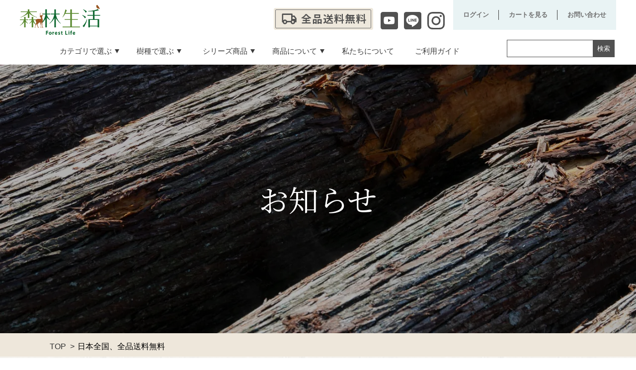

--- FILE ---
content_type: text/html; charset=EUC-JP
request_url: https://shinrin-s.co.jp/?tid=6&mode=f24
body_size: 5800
content:
<!DOCTYPE html PUBLIC "-//W3C//DTD XHTML 1.0 Transitional//EN" "http://www.w3.org/TR/xhtml1/DTD/xhtml1-transitional.dtd">
<html xmlns:og="http://ogp.me/ns#" xmlns:fb="http://www.facebook.com/2008/fbml" xmlns:mixi="http://mixi-platform.com/ns#" xmlns="http://www.w3.org/1999/xhtml" xml:lang="ja" lang="ja" dir="ltr">
<head>
<meta http-equiv="content-type" content="text/html; charset=euc-jp" />
<meta http-equiv="X-UA-Compatible" content="IE=edge,chrome=1" />
<title>日本全国、全品送料無料 - 森林生活オンラインストア</title>
<meta name="Keywords" content="日本全国、全品送料無料,森林生活,ひのき枕,ひのきチップ,東濃ひのき,ひのき,枕,アロマ,安眠,下呂,飛騨 ,ヒメコマツ" />
<meta name="Description" content="『森林生活』の公式通販サイトです。岐阜県産東濃ひのきを100％使った「ひのき枕」や「ひのきチップ」を製造・販売しています。ひのきの精油に含まれる天然のアロマ成分でぐっすり快眠。" />
<meta name="Author" content="" />
<meta name="Copyright" content="株式会社森林生活" />
<meta http-equiv="content-style-type" content="text/css" />
<meta http-equiv="content-script-type" content="text/javascript" />
<link rel="stylesheet" href="https://img21.shop-pro.jp/PA01463/476/css/7/index.css?cmsp_timestamp=20260116182534" type="text/css" />

<link rel="alternate" type="application/rss+xml" title="rss" href="https://shinrin-s.co.jp/?mode=rss" />
<link rel="shortcut icon" href="https://img21.shop-pro.jp/PA01463/476/favicon.ico?cmsp_timestamp=20251104104208" />
<script type="text/javascript" src="//ajax.googleapis.com/ajax/libs/jquery/1.7.2/jquery.min.js" ></script>
<meta property="og:title" content="日本全国、全品送料無料 - 森林生活オンラインストア" />
<meta property="og:description" content="『森林生活』の公式通販サイトです。岐阜県産東濃ひのきを100％使った「ひのき枕」や「ひのきチップ」を製造・販売しています。ひのきの精油に含まれる天然のアロマ成分でぐっすり快眠。" />
<meta property="og:url" content="https://shinrin-s.co.jp?tid=6&mode=f24" />
<meta property="og:site_name" content="森林生活オンラインストア" />
<script>
  var Colorme = {"page":"free24","shop":{"account_id":"PA01463476","title":"\u68ee\u6797\u751f\u6d3b\u30aa\u30f3\u30e9\u30a4\u30f3\u30b9\u30c8\u30a2"},"basket":{"total_price":0,"items":[]},"customer":{"id":null}};

  (function() {
    function insertScriptTags() {
      var scriptTagDetails = [];
      var entry = document.getElementsByTagName('script')[0];

      scriptTagDetails.forEach(function(tagDetail) {
        var script = document.createElement('script');

        script.type = 'text/javascript';
        script.src = tagDetail.src;
        script.async = true;

        if( tagDetail.integrity ) {
          script.integrity = tagDetail.integrity;
          script.setAttribute('crossorigin', 'anonymous');
        }

        entry.parentNode.insertBefore(script, entry);
      })
    }

    window.addEventListener('load', insertScriptTags, false);
  })();
</script>
<script async src="https://zen.one/analytics.js"></script>
</head>
<body>
<meta name="colorme-acc-payload" content="?st=1&pt=11024&ut=0&at=PA01463476&v=20260127035831&re=&cn=050a472c2be58c2c6aed23e57fe59171" width="1" height="1" alt="" /><script>!function(){"use strict";Array.prototype.slice.call(document.getElementsByTagName("script")).filter((function(t){return t.src&&t.src.match(new RegExp("dist/acc-track.js$"))})).forEach((function(t){return document.body.removeChild(t)})),function t(c){var r=arguments.length>1&&void 0!==arguments[1]?arguments[1]:0;if(!(r>=c.length)){var e=document.createElement("script");e.onerror=function(){return t(c,r+1)},e.src="https://"+c[r]+"/dist/acc-track.js?rev=3",document.body.appendChild(e)}}(["acclog001.shop-pro.jp","acclog002.shop-pro.jp"])}();</script>   
<script type="text/javascript">
  // viewport
  var viewport = document.createElement('meta');
  viewport.setAttribute('name', 'viewport');
  viewport.setAttribute('content', 'width=device-width, initial-scale=1.0, maximum-scale=1.0');
  document.getElementsByTagName('head')[0].appendChild(viewport);

  jQuery(document).ready(function () {
    jQuery('.hamburger').on('click', function () {
      jQuery('#navigation').fadeToggle(600);
      jQuery(this).toggleClass('active');
    });
  });
</script>
<script src="https://hida-f.co.jp/shinrin-s/js/lib/flow.min.js"></script>
<script src="https://hida-f.co.jp/shinrin-s/js/lib/jquery.adjustSize.js"></script>
<script src="https://hida-f.co.jp/shinrin-s/js/lib/jquery.rolloverFade.js"></script>
<script src="https://hida-f.co.jp/shinrin-s/js/lib/jquery.replaceImageSP.js"></script>
<script src="https://hida-f.co.jp/shinrin-s/js/lib/velocity.min.js"></script>
<script src="https://hida-f.co.jp/shinrin-s/js/global/main.js"></script>
<script src="https://hida-f.co.jp/shinrin-s/js/content/content.js"></script>

<div id="wrapper">
  <div class="siteHeader">
    <header id="header">
      <div class="inner">
        <h1 class="logo"><a href="https://shinrin-s.co.jp/"><img src="https://img21.shop-pro.jp/PA01463/476/PA01463476.png?cmsp_timestamp=20251104104208" alt="森林生活オンラインストア" /></a></h1>
        <div class="headerBox">
          <div class="free"><img class="roImg" src="https://img21.shop-pro.jp/PA01463/476/etc/bnr_free2.png?202601270358" alt="全品送料無料" /></div>
          <ul class="sns">
            <!--
            <li><img src="https://img21.shop-pro.jp/PA01463/476/etc/icon_bl.png?202601270358" alt="BLOG"></li>
          -->
            <li>
              <a href="https://youtube.com/channel/UCxl2i2mQAAz6WlXQe1TM1qQ?si=B7MKG6fzTQOIPvaq" target="_blank"><img src="https://img21.shop-pro.jp/PA01463/476/etc/icon_youtube.png?202601270358" alt="YouTube" /></a>
            </li>
            <li>
              <a href="https://shinrin-s.co.jp/?tid=3&mode=f15" target="_blank"><img src="https://img21.shop-pro.jp/PA01463/476/etc/icon_line.png?202601270358" alt="LINE" /></a>
            </li>
            <!-- <li>
              <a href="https://twitter.com/shinrinseikatsu" target="_blank"><img src="https://img21.shop-pro.jp/PA01463/476/etc/icon_tw.png?202601270358" alt="Twitter" /></a>
            </li> -->
            
            <li>
              <a href="https://www.instagram.com/shinrinseikatsu/" target="_blank"><img src="https://img21.shop-pro.jp/PA01463/476/etc/icon_in.png?202601270358" alt="Instagram" /></a>
            </li>
          </ul>
          <ul class="subNav">
                          <li><a href="https://shinrin-s.co.jp/?mode=myaccount">ログイン</a></li>
                        <li><a href="https://shinrin-s.co.jp/cart/proxy/basket?shop_id=PA01463476&shop_domain=shinrin-s.co.jp">カートを見る</a></li>
            <li><a href="https://shinrin-s.shop-pro.jp/customer/inquiries/new">お問い合わせ</a></li>
          </ul>
        </div>

        
        <div class="spNav">
          <div class="hamburger">
            <span></span>
            <span></span>
            <span></span>
          </div>
          <div id="navigation">
            <div class="navigation_inner">
              <ul class="navigation_nav">
                <li>
                  <a href="javascript:void(0)" class="main">カテゴリで選ぶ</a>
                  <div class="sub">
                    <ul>
                                            <li>
                        <a href="https://shinrin-s.co.jp/?mode=cate&cbid=2693665&csid=0">
                                                    <span class="img">
                            <img src="https://img21.shop-pro.jp/PA01463/476/category/2693665_0.jpg?cmsp_timestamp=20250922131332" alt="枕" />
                          </span>
                                                    <span class="name">枕</span>
                        </a>
                      </li>
                                            <li>
                        <a href="https://shinrin-s.co.jp/?mode=cate&cbid=2704631&csid=0">
                                                    <span class="img">
                            <img src="https://img21.shop-pro.jp/PA01463/476/category/2704631_0.jpg?cmsp_timestamp=20210413154616" alt="チップ" />
                          </span>
                                                    <span class="name">チップ</span>
                        </a>
                      </li>
                                            <li>
                        <a href="https://shinrin-s.co.jp/?mode=cate&cbid=2704633&csid=0">
                                                    <span class="img">
                            <img src="https://img21.shop-pro.jp/PA01463/476/category/2704633_0.jpg?cmsp_timestamp=20210413154627" alt="アロマ用品" />
                          </span>
                                                    <span class="name">アロマ用品</span>
                        </a>
                      </li>
                                            <li>
                        <a href="https://shinrin-s.co.jp/?mode=cate&cbid=2706494&csid=0">
                                                    <span class="img">
                            <img src="https://img21.shop-pro.jp/PA01463/476/category/2706494_0.jpg?cmsp_timestamp=20250922131150" alt="インテリア・小物" />
                          </span>
                                                    <span class="name">インテリア・小物</span>
                        </a>
                      </li>
                                            <li>
                        <a href="https://shinrin-s.co.jp/?mode=cate&cbid=2706495&csid=0">
                                                    <span class="img">
                            <img src="https://img21.shop-pro.jp/PA01463/476/category/2706495_0.jpg?cmsp_timestamp=20210413164912" alt="バス・スキンケア" />
                          </span>
                                                    <span class="name">バス・スキンケア</span>
                        </a>
                      </li>
                                            <li>
                        <a href="https://shinrin-s.co.jp/?mode=cate&cbid=2706496&csid=0">
                                                    <span class="img">
                            <img src="https://img21.shop-pro.jp/PA01463/476/category/2706496_0.jpg?cmsp_timestamp=20210413154659" alt="アウトドア・園芸" />
                          </span>
                                                    <span class="name">アウトドア・園芸</span>
                        </a>
                      </li>
                                            <li>
                        <a href="https://shinrin-s.co.jp/?mode=cate&cbid=2706497&csid=0">
                                                    <span class="img">
                            <img src="https://img21.shop-pro.jp/PA01463/476/category/2706497_0.jpg?cmsp_timestamp=20210413154711" alt="木製玩具" />
                          </span>
                                                    <span class="name">木製玩具</span>
                        </a>
                      </li>
                                            <li>
                        <a href="https://shinrin-s.co.jp/?mode=cate&cbid=2706498&csid=0">
                                                    <span class="img">
                            <img src="https://img21.shop-pro.jp/PA01463/476/category/2706498_0.jpg?cmsp_timestamp=20210413161602" alt="キッチン用品" />
                          </span>
                                                    <span class="name">キッチン用品</span>
                        </a>
                      </li>
                                            <li>
                        <a href="https://shinrin-s.co.jp/?mode=cate&cbid=2706500&csid=0">
                                                    <span class="img">
                            <img src="https://img21.shop-pro.jp/PA01463/476/category/2706500_0.jpg?cmsp_timestamp=20221214155942" alt="プレゼント" />
                          </span>
                                                    <span class="name">プレゼント</span>
                        </a>
                      </li>
                                            <li>
                        <a href="https://shinrin-s.co.jp/?mode=cate&cbid=2706990&csid=0">
                                                    <span class="img">
                            <img src="https://img21.shop-pro.jp/PA01463/476/category/2706990_0.png?cmsp_timestamp=20230120090037" alt="アウトレット" />
                          </span>
                                                    <span class="name">アウトレット</span>
                        </a>
                      </li>
                                          </ul>
                  </div>
                </li>
                <!--
                <li>
                  <a href="https://shinrin-s.co.jp/?mode=grp&gid=2540256">樹種で選ぶ</a>
                </li>
                <li>
                  <a href="https://shinrin-s.co.jp/?mode=grp&gid=2540265">シリーズ商品</a>
                </li>
                -->
                                 <li>
                  <a href="javascript:void(0)" data-group="樹種で選ぶ" class="js-extgroup main"><span class="name">樹種で選ぶ</span></a>
                </li>
                                  <li>
                  <a href="javascript:void(0)" data-group="シリーズ商品" class="js-extgroup main"><span class="name">シリーズ商品</span></a>
                </li>
                                   
                <li>
                  <a href="javascript:void(0)" class="main">商品について</a>
                  <div class="sub">
                    <ul>
                      <li>
                        <a href="https://shinrin-s.co.jp/?mode=f2"><span class="name">東濃ひのきとは</span></a>
                      </li>
                      <li>
                        <a href="https://shinrin-s.co.jp/?mode=f3"><span class="name">樹木の紹介</span></a>
                      </li>
                      <li>
                        <a href="https://shinrin-s.co.jp/?mode=f4"><span class="name">ひのきチップができるまで</span></a>
                      </li>
                      <li>
                        <a href="https://shinrin-s.co.jp/?mode=f5"><span class="name">ひのき枕のお手入れ方法</span></a>
                      </li>
                      <li>
                        <a href="https://shinrin-s.co.jp/?mode=f8"><span class="name">ひのきの天然効果</span></a>
                      </li>
                      <li>
                        <a href="https://shinrin-s.co.jp/?mode=f6"><span class="name">よくある質問</span></a>
                      </li>
                      <li>
                        <a href="https://shinrin-s.co.jp/?mode=f9"><span class="name">森と生きた飛騨の人々</span></a>
                      </li>
                    </ul>
                  </div>
                </li>
                <li><a href="https://shinrin-s.co.jp/?mode=f7">私たちについて</a></li>
                <li><a href="https://shinrin-s.co.jp/?mode=sk">ご利用ガイド</a></li>
                <li><a href="https://shinrin-s.co.jp/?mode=f10">注意事項</a></li>
                <li><a href="https://shinrin-s.co.jp/?mode=myaccount">ログイン</a></li>
                <li><a href="https://shinrin-s.co.jp/cart/proxy/basket?shop_id=PA01463476&shop_domain=shinrin-s.co.jp">カートを見る</a></li>
                <li><a href="https://shinrin-s.shop-pro.jp/customer/inquiries/new">お問い合わせ</a></li>
                <li><a href="https://shinrin-s.co.jp/?mode=privacy">プライバシーポリシー</a></li>
              </ul>
            </div>
          </div>
          
        </div>
      </div>
    </header>
    <div class="gNav">
      <nav class="nav">
        <ul class="dropmenu">
          <li class="category">
            <a href="javascript:void(0)" class="arw"><span>カテゴリで選ぶ</span></a>
            <div class="sub">
              <ul class="nav01">
                                <li>
                  <a href="https://shinrin-s.co.jp/?mode=cate&cbid=2693665&csid=0">
                                        <span class="img">
                      <img src="https://img21.shop-pro.jp/PA01463/476/category/2693665_0.jpg?cmsp_timestamp=20250922131332" alt="枕" />
                    </span>
                                        <span class="name">枕</span>
                  </a>
                </li>
                                <li>
                  <a href="https://shinrin-s.co.jp/?mode=cate&cbid=2704631&csid=0">
                                        <span class="img">
                      <img src="https://img21.shop-pro.jp/PA01463/476/category/2704631_0.jpg?cmsp_timestamp=20210413154616" alt="チップ" />
                    </span>
                                        <span class="name">チップ</span>
                  </a>
                </li>
                                <li>
                  <a href="https://shinrin-s.co.jp/?mode=cate&cbid=2704633&csid=0">
                                        <span class="img">
                      <img src="https://img21.shop-pro.jp/PA01463/476/category/2704633_0.jpg?cmsp_timestamp=20210413154627" alt="アロマ用品" />
                    </span>
                                        <span class="name">アロマ用品</span>
                  </a>
                </li>
                                <li>
                  <a href="https://shinrin-s.co.jp/?mode=cate&cbid=2706494&csid=0">
                                        <span class="img">
                      <img src="https://img21.shop-pro.jp/PA01463/476/category/2706494_0.jpg?cmsp_timestamp=20250922131150" alt="インテリア・小物" />
                    </span>
                                        <span class="name">インテリア・小物</span>
                  </a>
                </li>
                                <li>
                  <a href="https://shinrin-s.co.jp/?mode=cate&cbid=2706495&csid=0">
                                        <span class="img">
                      <img src="https://img21.shop-pro.jp/PA01463/476/category/2706495_0.jpg?cmsp_timestamp=20210413164912" alt="バス・スキンケア" />
                    </span>
                                        <span class="name">バス・スキンケア</span>
                  </a>
                </li>
                                <li>
                  <a href="https://shinrin-s.co.jp/?mode=cate&cbid=2706496&csid=0">
                                        <span class="img">
                      <img src="https://img21.shop-pro.jp/PA01463/476/category/2706496_0.jpg?cmsp_timestamp=20210413154659" alt="アウトドア・園芸" />
                    </span>
                                        <span class="name">アウトドア・園芸</span>
                  </a>
                </li>
                                <li>
                  <a href="https://shinrin-s.co.jp/?mode=cate&cbid=2706497&csid=0">
                                        <span class="img">
                      <img src="https://img21.shop-pro.jp/PA01463/476/category/2706497_0.jpg?cmsp_timestamp=20210413154711" alt="木製玩具" />
                    </span>
                                        <span class="name">木製玩具</span>
                  </a>
                </li>
                                <li>
                  <a href="https://shinrin-s.co.jp/?mode=cate&cbid=2706498&csid=0">
                                        <span class="img">
                      <img src="https://img21.shop-pro.jp/PA01463/476/category/2706498_0.jpg?cmsp_timestamp=20210413161602" alt="キッチン用品" />
                    </span>
                                        <span class="name">キッチン用品</span>
                  </a>
                </li>
                                <li>
                  <a href="https://shinrin-s.co.jp/?mode=cate&cbid=2706500&csid=0">
                                        <span class="img">
                      <img src="https://img21.shop-pro.jp/PA01463/476/category/2706500_0.jpg?cmsp_timestamp=20221214155942" alt="プレゼント" />
                    </span>
                                        <span class="name">プレゼント</span>
                  </a>
                </li>
                                <li>
                  <a href="https://shinrin-s.co.jp/?mode=cate&cbid=2706990&csid=0">
                                        <span class="img">
                      <img src="https://img21.shop-pro.jp/PA01463/476/category/2706990_0.png?cmsp_timestamp=20230120090037" alt="アウトレット" />
                    </span>
                                        <span class="name">アウトレット</span>
                  </a>
                </li>
                              </ul>
            </div>
            
          </li>
          <!--
          <li>
            <a href="https://shinrin-s.co.jp/?mode=grp&gid=2540256">樹種で選ぶ</a>
          </li>
          <li>
            <a href="https://shinrin-s.co.jp/?mode=grp&gid=2540265">シリーズ商品</a>
          </li>
          -->
                     <li class="category">
            <a href="javascript:void(0)" data-group="樹種で選ぶ" class="arw js-extgroup">
                            <span class="name">樹種で選ぶ</span>
            </a>
          </li>
                      <li class="category">
            <a href="javascript:void(0)" data-group="シリーズ商品" class="arw js-extgroup">
                            <span class="name">シリーズ商品</span>
            </a>
          </li>
                       <li>
            <a href="javascript:void(0)" class="arw"><span>商品について</span></a>
            <div class="sub">
              <ul class="nav04">
                <li>
                  <a href="https://shinrin-s.co.jp/?mode=f2"><span class="name">東濃ひのきとは</span></a>
                </li>
                <li>
                  <a href="https://shinrin-s.co.jp/?mode=f3"><span class="name">樹木の紹介</span></a>
                </li>
                <li>
                  <a href="https://shinrin-s.co.jp/?mode=f4"><span class="name">ひのきチップができるまで</span></a>
                </li>
                <li>
                  <a href="https://shinrin-s.co.jp/?mode=f5"><span class="name">ひのき枕のお手入れ方法</span></a>
                </li>
                <li>
                  <a href="https://shinrin-s.co.jp/?mode=f8"><span class="name">ひのきの天然効果</span></a>
                </li>
                <li>
                  <a href="https://shinrin-s.co.jp/?mode=f6"><span class="name">よくある質問</span></a>
                </li>
                <li>
                  <a href="https://shinrin-s.co.jp/?mode=f9"><span class="name">森と生きた飛騨の人々</span></a>
                </li>
              </ul>
            </div>
            
          </li>
          <li>
            <a href="https://shinrin-s.co.jp/?mode=f7"><span>私たちについて</span></a>
          </li>
          <li>
            <a href="https://shinrin-s.co.jp/?mode=sk"><span>ご利用ガイド</span></a>
          </li>
        </ul>
      </nav>
      <div class="headerBtm">
        <form action="https://shinrin-s.co.jp/" method="GET" class="prd_search_form">
          <input type="hidden" name="mode" value="srh" />
          <input type="text" name="keyword" class="prd_search_keyword" />
          <input type="submit" class="prd_search_btn" value="検索" />
        </form>
      </div>
    </div>
  </div>
  

  <div id="container"><header>
<div class="large faq" id="pageTitleVox">
<h1 class="small" id="pageTitle">お知らせ</h1>
</div>
</header>


<div class="bread">
<ul>
	<li><a href="http://shinrin-s.co.jp/">TOP</a></li>
	<li>日本全国、全品送料無料</li>
</ul>
</div>


<div id="pageSubtitleVox">
<div class="inner">
<h2 class="headStyle01 large">日本全国、全品送料無料</h2>
</div>
</div>

<div id="content">
<section id="aboutusVox">
<div class="inner">
<p>森林生活オンラインショップでのお買い物を少しでも気軽にしていただけるように、全品送料無料キャンペーンを今後も継続いたします。<br>
沖縄・離島・北海道含む日本全国、「森林生活オンラインショップ」でのお買い物は全商品が送料無料となります！</p><br>
<p>是非これからも当店でのお買い物をお楽しみください。
</p><br>
<p>
<img src="https://img21.shop-pro.jp/PA01463/476/etc/FREE2.png?cmsp_timestamp=20230116151938" width="225" height="169" alt="森林生活オンラインショップ　送料無料"></p>
<div class="btnStyle01">
<a href="https://shinrin-s.co.jp/">お買い物はこちらからどうぞ</a>
</div>

<br />
</div>
</section>
</div></div>
  

  <footer id="siteFooter">
    <div id="pageTopVox">
      <a href="javascript:void(0)" class="trOp02s">PAGE TOP</a>
    </div>
    
    <div class="sfInner">
      <nav class="sitemapVox">
        <div class="content">
          <ul class="fNav">
            <li><a href="https://shinrin-s.co.jp/">Home</a></li>
          </ul>
          <ul class="fNav">
            <li>
              <a href="javascript:void(0)">商品について</a>
              <ul>
                <li><a href="https://shinrin-s.co.jp/?mode=f2">東濃ひのきとは</a></li>
                <li><a href="https://shinrin-s.co.jp/?mode=f3">樹木の紹介</a></li>
                <li><a href="https://shinrin-s.co.jp/?mode=f4">ひのきチップができるまで</a></li>
                <li><a href="https://shinrin-s.co.jp/?mode=f5">ひのき枕のお手入れ方法</a></li>
                <li><a href="https://shinrin-s.co.jp/?mode=f8">ひのきの天然効果</a></li>
                <li><a href="https://shinrin-s.co.jp/?mode=f6">よくある質問</a></li>
                <li><a href="https://shinrin-s.co.jp/?mode=f9">森と生きた飛騨の人々</a></li>
              </ul>
            </li>
          </ul>
          <ul class="fNav">
            <li><a href="https://shinrin-s.co.jp/?mode=f7">私たちについて</a></li>
            <li>
              <a href="https://shinrin-s.co.jp/?mode=sk">ご利用ガイド</a>
              <ul>
                <li><a href="https://shinrin-s.co.jp/?mode=sk#payment" class="scroll">支払い方法について</a></li>
                <li><a href="https://shinrin-s.co.jp/?mode=sk#delivery" class="scroll">配送・送料について</a></li>
                <li><a href="https://shinrin-s.co.jp/?mode=sk#returned" class="scroll">返品について</a></li>
                <li><a href="https://shinrin-s.co.jp/?mode=sk#policy" class="scroll">特定商取扱法に基づく表記</a></li>
              </ul>
            </li>
            <li><a href="https://shinrin-s.co.jp/?mode=f10">注意事項</a></li>
          </ul>
          <ul class="fNav">
            <li><a href="https://shinrin-s.co.jp/?mode=myaccount">ログイン</a></li>
            <li><a href="https://shinrin-s.co.jp/cart/proxy/basket?shop_id=PA01463476&shop_domain=shinrin-s.co.jp">カートを見る</a></li>
            <li><a href="https://shinrin-s.shop-pro.jp/customer/inquiries/new">お問い合わせ</a></li>
            <li><a href="https://shinrin-s.co.jp/?mode=privacy">プライバシーポリシー</a></li>
          </ul>
        </div>
      </nav>
    </div>
    <h2 class="flogo"><img src="https://img21.shop-pro.jp/PA01463/476/PA01463476.png?cmsp_timestamp=20251104104208" alt="森林生活オンラインストア" /></h2>
    <div class="copyright"><small>Copyright&copy;森林生活オンラインストアAll rights reserved.</small></div>
  </footer>
  
</div>


<script>
  $.ajax({
    url: 'https://hida-f.co.jp/shinrin-s/apps/get_group.php',
    type: 'GET',
    cache: false,
    dataType: 'jsonp',
  }).then(
    function (data) {
      console.log(data);
      // オブジェクトを配列に変換
      const dataArray = Object.values(data);
      // console.log(dataArray.length);
      for (let i = 0; i < dataArray.length; i++) {
        const item = dataArray[i];
        $('.js-extgroup').each(function () {
          if ($(this).data('group') === item.name) {
            const target = $(this);
            let src = '<div class="sub"><ul>';
            $.each(item.child, function (i, v) {
              src +=
                '<li class="category"><a href="?mode=grp&amp;gid=' +
                v.id +
                '">';
              if (v.image_url) {
                src +=
                  '<span class="img"><img src="' +
                  v.image_url +
                  '" alt="' +
                  v.name +
                  '"></span>';
              }
              src += '<span class="name">' + v.name + '</span></li>';
            });
            src += '</ul></div>';
            target.after(src);
          }
        });
      }
    },
    function (jqXHR, textStatus) {
      console.log(jqXHR);
    }
  );
</script><script type="text/javascript" src="https://shinrin-s.co.jp/js/cart.js" ></script>
<script type="text/javascript" src="https://shinrin-s.co.jp/js/async_cart_in.js" ></script>
<script type="text/javascript" src="https://shinrin-s.co.jp/js/product_stock.js" ></script>
<script type="text/javascript" src="https://shinrin-s.co.jp/js/js.cookie.js" ></script>
<script type="text/javascript" src="https://shinrin-s.co.jp/js/favorite_button.js" ></script>
</body></html>

--- FILE ---
content_type: text/css
request_url: https://img21.shop-pro.jp/PA01463/476/css/7/index.css?cmsp_timestamp=20260116182534
body_size: 44104
content:
@import url("https://fonts.googleapis.com/css2?family=Khula:wght@700&family=Noto+Serif+JP:wght@400;700&family=Noto+Sans+JP:wght@400;700&display=swap");body,h1,h2,h3,h4,h5,h6,p,li,dl,dd,pre,form,blockquote,fieldset,input,address,figure,figcaption{margin:0;padding:0}main,article,aside,details,figcaption,figure,footer,header,hgroup,nav,section,summary{display:block}iframe{border:none}img{border:none;vertical-align:top;max-width:100%}img[src$=".svg"]{width:100%}h1,h2,h3,h4,h5,h6,caption{font-weight:normal;font-size:100%}p{line-height:2.0;text-align:justify;text-justify:auto}a{outline:none}address{font-style:normal}table{border-collapse:collapse;border-spacing:0}caption{text-align:left}fieldset{border:none}legend{display:none}input[type=radio],input[type=checkbox],select{vertical-align:middle}*,*::before,*::after{-webkit-box-sizing:border-box;-moz-box-sizing:border-box;-ms-box-sizing:border-box;-o-box-sizing:border-box;box-sizing:border-box}a{color:#000;text-decoration:none}a:link{color:#000;text-decoration:none}a:visited{color:#000;text-decoration:none}a:hover{color:#000;text-decoration:underline}a:active{color:#000;text-decoration:none}html{font-size:62.5%}body{line-height:1.6;font-size:1.6em;font-family:"Hiragino Kaku Gothic ProN", "Hiragino Sans", Meiryo, sans-serif;color:#000;width:100%;background:#fff;position:relative;min-width:1200px;-webkit-text-size-adjust:100%}#wrapper{width:100%;position:relative;padding-top:130px;opacity:0;overflow:hidden;opacity:1}.siteHeader{width:100%;min-width:1200px;height:130px;background:#fff;position:fixed;top:0;left:0;z-index:100}#header{padding:0 40px}#header .inner{display:flex;justify-content:space-between;align-items:flex-start;height:70px}#header .inner .logo{width:162px;height:60px;margin-top:10px}#header .inner .headerBox{display:flex;justify-content:space-between;align-items:flex-end}#header .inner .headerBox .free{width:200px;margin-right:15px}#header .inner .headerBox .subNav{display:flex;align-items:center;list-style:none;color:#515151;padding:0;margin:0;background:#E9F3F4}#header .inner .headerBox .subNav li{font-weight:bold;font-size:1.3rem}#header .inner .headerBox .subNav li a{display:block;color:#707070;text-decoration:none;padding:20px;position:relative}#header .inner .headerBox .subNav li a::after{display:block;content:"";width:1px;height:20px;background:#3C3C3C;position:absolute;top:50%;right:0;transform:translateY(-50%)}#header .inner .headerBox .subNav li a:hover{text-decoration:underline}#header .inner .headerBox .subNav li:last-child a::after{display:none}#header .inner .sns{display:flex;list-style-type:none;padding:0;margin:0 15px 0 0}#header .inner .sns li{width:37px;margin:0 10px 0 0}#header .inner .sns li:last-of-type{margin-right:0}#header .inner .sns li a{transition:.2s}#header .inner .sns li a:hover{opacity:.7}#header .inner .spNav{display:none}.hamburger{display:none}#navigation{display:none}.gNav{display:flex;justify-content:space-between;align-items:flex-end;height:60px;padding:0 40px;position:relative}.gNav .headerBtm{display:flex;justify-content:space-between;align-items:center;width:220px}.gNav .headerBtm .prd_search_form{display:flex;padding-bottom:15px}.gNav .headerBtm .prd_search_form input[type="text"]{width:80%;height:35px;padding:0 10px;background:#ffffff;border:1px solid #515151;outline:none}.gNav .headerBtm .prd_search_form input[type="submit"]{cursor:pointer;color:#fff;width:20%;height:35px;background:#515151;border:none;outline:none}.gNav .nav{margin:0 auto}.gNav .nav .dropmenu{display:flex;justify-content:space-between;align-items:flex-end;list-style-type:none;margin:0;padding:0}.gNav .nav .dropmenu>li{width:16.666%;min-width:130px;text-align:center;margin:0 5px}.gNav .nav .dropmenu>li>a{display:block;color:#3C3C3C;font-size:1.5rem;text-decoration:none;padding:15px 5px}.gNav .nav .dropmenu>li>a span{display:inline-block;position:relative}.gNav .nav .dropmenu>li>a.arw span{padding-right:15px}.gNav .nav .dropmenu>li>a.arw span::after{display:block;content:'';width:9px;height:8px;background:url(https://img21.shop-pro.jp/PA01463/476/etc/arw01.png) no-repeat center center/cover;position:absolute;top:50%;right:0;transform:translateY(-50%)}.gNav .nav .dropmenu>li .sub{width:100%;height:0;padding:0 30px;margin:0 auto;background:rgba(81,81,81,0.9);position:absolute;top:100%;left:0;z-index:10;opacity:0;visibility:hidden}.gNav .nav .dropmenu>li ul{display:flex;flex-wrap:wrap;align-items:center;list-style-type:none;max-width:1120px;margin:0 auto}.gNav .nav .dropmenu>li ul li{width:calc(25% - 40px);margin:0 20px;transition:.2s}.gNav .nav .dropmenu>li ul li a{display:block;color:#fff;text-align:left;font-size:1.4rem;font-weight:normal;text-decoration:none;padding:15px;transition:.2s}.gNav .nav .dropmenu>li ul li a:hover{background:rgba(255,255,255,0.3)}.gNav .nav .dropmenu>li ul li a .img{display:block;margin-bottom:5px}.gNav .nav .dropmenu>li ul li a .name{display:inline-block;padding-left:20px;position:relative}.gNav .nav .dropmenu>li ul li a .name::before{display:block;content:'';width:9px;height:8px;background:url(https://img21.shop-pro.jp/PA01463/476/etc/arw03.png) no-repeat center center/cover;position:absolute;top:50%;left:0;transform:translateY(-50%)}.gNav .nav .dropmenu>li.category .sub a{text-align:center}.gNav .nav .dropmenu>li:hover>a{color:#fff;background:#515151}.gNav .nav .dropmenu>li:hover>a.arw span::after{background-image:url(https://img21.shop-pro.jp/PA01463/476/etc/arw02.png)}.gNav .nav .dropmenu>li:hover .sub{visibility:visible;height:auto;opacity:1;padding-top:50px;padding-bottom:50px;z-index:100;transition:.3s}#pageTitleVox{text-align:center;width:100%;height:400px;position:relative;background:url(https://img21.shop-pro.jp/PA01463/476/etc/guide_pageTitleBg.jpg) no-repeat center center/cover}#pageTitleVox.large{height:540px}#pageTitleVox::after{content:"";height:100%;width:100%;background:rgba(0,0,0,0.3);position:absolute;top:0;left:0;z-index:1}#pageTitleVox.aboutus{background-image:url(https://img21.shop-pro.jp/PA01463/476/etc/aboutus_pageTitleBg.jpg)}#pageTitleVox.hinoki{background-image:url(https://img21.shop-pro.jp/PA01463/476/etc/hinoki_pageTitleBg.jpg)}#pageTitleVox.introduction{background-image:url(https://img21.shop-pro.jp/PA01463/476/etc/introduction_pageTitleBg.jpg)}#pageTitleVox.flow{background-image:url(https://img21.shop-pro.jp/PA01463/476/etc/flow_pageTitleBg.jpg)}#pageTitleVox.naturaleffect{background-image:url(https://img21.shop-pro.jp/PA01463/476/etc/naturaleffect_pageTitleBg.jpg)}#pageTitleVox.howtocare{background-image:url(https://img21.shop-pro.jp/PA01463/476/etc/howtocare_pageTitleBg.jpg)}#pageTitleVox.faq{background-image:url(https://img21.shop-pro.jp/PA01463/476/etc/faq_pageTitleBg.jpg)}#pageTitleVox.hida{background-image:url(https://img21.shop-pro.jp/PA01463/476/etc/hida_pageTitleBg.jpg)}#pageTitleVox.privacypolicy{background-image:url(https://img21.shop-pro.jp/PA01463/476/etc/privacypolicy_pageTitleBg.jpg)}#pageTitle{color:#ffffff;font-size:7.2rem;font-family:'Noto Serif JP', serif;text-align:center;position:absolute;top:50%;left:50%;width:100%;z-index:2;transform:translate(-50%, -50%)}#pageTitle.small{font-size:6.0rem}#pageTitle2{color:#ffffff;text-align:left;width:1080px;padding-top:110px;margin:0 auto;position:relative;z-index:3}#pageTitle2 .ja{display:block;font-size:4.8rem;font-family:'NotoSansJP', sans-serif;padding-bottom:20px;margin-bottom:20px;position:relative}#pageTitle2 .ja:after{display:block;text-align:left;content:'';width:168px;height:1px;background-color:#ffffff;position:absolute;bottom:0;left:0;z-index:3}#pageTitle2 .en{display:block;font-size:2.8rem;font-family:'Khula';margin-bottom:60px}#pageTitle2 .txt{display:block;font-size:1.8rem;font-family:'NotoSansJP';letter-spacing:0.2rem;line-height:3.5rem}#pageSubtitleVox{text-align:center;padding-top:60px;padding:60px 0 1px 0;background:url(https://img21.shop-pro.jp/PA01463/476/etc/bg.jpg) repeat}#pageSubtitleVox .inner{width:1080px;margin:0 auto}.contentVox{width:1080px;margin:0 auto;overflow:hidden}.productListVox{display:flex;flex-wrap:wrap;list-style:none;overflow:hidden;margin:0 auto;padding:0}.productListVox li{width:236px;margin:0 0 40px 45px}.productListVox li:hover img{opacity:0.6}.productListVox li:first-of-type,.productListVox li:nth-of-type(4n+1){margin-left:0}.productListVox li a{display:block;color:#000 !important;text-decoration:none !important}.productListVox li a figure{margin-bottom:15px}.productListVox li a .title{font-size:1.5rem;font-weight:bold;margin-bottom:5px}.productListVox li a p.txt{font-size:1.3rem;margin-bottom:10px}.productListVox li a p.price{font-size:1.3rem;font-weight:bold;margin-bottom:10px}.productListVox li a p.tags{font-size:1.3rem}.productListVox li a p span{display:inline-block;margin:0 10px 10px 0;padding:2px 10px;color:#477131;background:#ffffff;border:1px solid #477131}.productListVox li a p span.free{display:inline-block;margin:0 10px 10px 0;padding:2px 10px;color:#ffffff;background:#477131;border:1px solid #477131}.bread{width:100%;margin:0 auto;padding:0.875em 0 0.75rem 0;background:#EEE7DB}.bread ul{width:1080px;margin:0 auto;padding-inline-start:0 !important}.bread ul li{display:inline-block}.bread ul li a{color:#333333}.bread ul li a:hover{text-decoration:none}.bread ul li a::after{color:#333333;content:'>';margin:0 2px 0 8px}.bread ul li:last-of-type a::after{display:none}#siteFooter{color:#333333;padding:40px 0;background-color:#EEE7DB;position:relative}#siteFooter a{color:#333}#siteFooter .sfInner{width:1080px;padding:0 0 60px 0;margin:0 auto}#siteFooter .sfInner .sitemapVox .content{display:flex;justify-content:space-between}#siteFooter .sfInner .sitemapVox .fNav{list-style-type:none;font-size:1.2rem;line-height:2.2rem;padding:0 30px;border-left:1px solid #707070}#siteFooter .sfInner .sitemapVox .fNav:last-of-type{border-right:1px solid #707070}#siteFooter .sfInner .sitemapVox .fNav>li{font-weight:bold;margin:0 0 5px 0}#siteFooter .sfInner .sitemapVox .fNav>li>a{display:inline-block;margin-bottom:5px}#siteFooter .sfInner .sitemapVox .fNav>li ul{list-style-type:none;padding:0;margin:0}#siteFooter .sfInner .sitemapVox .fNav>li ul li{font-weight:normal;padding-left:15px;position:relative}#siteFooter .sfInner .sitemapVox .fNav>li ul li::before{content:'';display:block;width:5px;height:6px;background:url(https://img21.shop-pro.jp/PA01463/476/etc/arw04.png) no-repeat center center/cover;position:absolute;top:0.5em;left:0}#siteFooter .flogo{text-align:center;margin-bottom:35px}#siteFooter .copyright{display:block;color:#333333;text-align:center}#pageTopVox{position:fixed;z-index:100;right:40px;bottom:150px;display:none}#pageTopVox a{width:40px;height:40px;background:#EEE7DB url(https://img21.shop-pro.jp/PA01463/476/etc/pagetop.png) center/16px no-repeat;text-indent:-9999px;display:block;border:1px solid #333333}.pagination{width:100%;overflow:hidden;text-align:center;font-size:1.1875rem}.pagination ul{display:flex;justify-content:center;align-items:center;margin:0 auto;padding:0;overflow:hidden;list-style:none}.pagination ul li.pre{margin:0 4.125em 0 0}.pagination ul li.pre::after{color:#333333;content:'<';margin:0 2px 0 8px}.pagination ul li.next{margin:0 0 0 4.125em}.pagination ul li.next::before{color:#333333;content:'>';margin:0 8px 0 2px}.pagination ul li a{color:#333333}.headStyle01{color:#6B5F55;font-size:3.2rem;font-family:'NotoSansJP';text-align:left;padding-bottom:20px;margin:0 auto 60px;position:relative}.headStyle01.small{font-size:2.8rem;margin-bottom:30px}.headStyle01.large{font-size:4.0rem}.headStyle01:before{display:block;content:'';width:38px;height:4px;position:absolute;background-color:#E6BE5A;bottom:0;left:0}.headStyle02{display:flex;align-items:center;font-size:4rem;color:#E6BE5A;margin-bottom:20px}.headStyle02::before,.headStyle02::after{display:block;content:"";height:8px;background:no-repeat left center}.headStyle02::before{width:24px;background-image:url(https://img21.shop-pro.jp/PA01463/476/etc/hida_line01.png);margin-right:10px}.headStyle02 span{display:inline-block;white-space:nowrap;margin-right:10px}.headStyle02::after{width:100%;background-image:url(https://img21.shop-pro.jp/PA01463/476/etc/hida_line02.png)}.headStyle03{color:#6B5F55;font-size:2.0rem;font-weight:normal;margin-bottom:15px}.headStyle03::before{content:"\025cf"}.listStyle01{list-style-type:none;padding:0;margin:0}.listStyle02{list-style-type:disc;padding:0;margin:0 0 0 1.5em}.tableStyle01{width:100%;border-collapse:collapse}.tableStyle01 th,.tableStyle01 td{text-align:left;padding:12px 20px}.tableStyle01 th{width:20%}.tableStyle01 .sp{display:none}.tableStyle01 tr:nth-of-type(odd) th,.tableStyle01 tr:nth-of-type(odd) td{background:#F4F4F4}.btnStyle01 a{display:inline-block;color:#3C3C3C;font-size:1.5rem;text-decoration:none;text-align:center;min-width:255px;padding:30px 35px 30px 20px;margin:40px 0 5px 0;border:1px solid #707070;background:#fff url(https://img21.shop-pro.jp/PA01463/476/etc/arw.png) no-repeat center right 10px;box-shadow:5px 5px #707070}.btnStyle01 a:hover{background-color:#d4d4d4}.btnStyle01.small a{padding-top:20px;padding-bottom:20px}.numberVox{display:flex;align-items:flex-end;justify-content:flex-end;color:#fff;font-size:9rem;font-family:'Roboto', sans-serif;line-height:1;text-align:right;width:180px;height:180px;padding:0 10px 0 0;background-color:#E6BE5A;position:relative}.imgTxtVox{padding-bottom:100px;margin-bottom:80px;position:relative}.imgTxtVox:last-of-type{margin-bottom:0}.imgTxtVox::after{display:block;content:"";width:100%;height:calc(100% - 100px);background:url(https://img21.shop-pro.jp/PA01463/476/etc/bg.jpg) repeat;position:absolute;top:105px;left:0;z-index:1}.imgTxtVox .inner{overflow:hidden;position:relative}.imgTxtVox .inner.noHidden{overflow:visible}.imgTxtVox .inner .img{width:50%;position:absolute;top:0;z-index:2}.imgTxtVox .inner .img img{width:100%}.imgTxtVox .inner .img .noteVox{width:450px;padding:50px 45px;margin:20px auto 0 auto;background:#fff}.imgTxtVox .inner .img .noteVox ul{list-style-type:none;padding:0;margin:0}.imgTxtVox .inner .txt{width:1080px;margin:0 auto;position:relative;z-index:2}.imgTxtVox .inner .txt .txtInner{width:45%}.imgTxtVox:nth-of-type(odd) .inner{justify-content:flex-start}.imgTxtVox:nth-of-type(odd) .inner .img{left:0}.imgTxtVox:nth-of-type(odd) .inner .img .noteVox{margin-right:0}.imgTxtVox:nth-of-type(odd) .inner .txtInner{margin-left:auto}.imgTxtVox:nth-of-type(even) .inner{justify-content:flex-end}.imgTxtVox:nth-of-type(even) .inner .img{right:0}.imgTxtVox:nth-of-type(even) .inner .img .noteVox{margin-left:0}.imgTxtVox:nth-of-type(even) .inner .txtInner{margin-right:auto}.voxStyle01{padding-left:30px;border-left:15px solid #EEE7DB}.voxStyle01:not(:last-child){margin-bottom:30px}.contVox:not(:last-of-type){margin-bottom:80px}.columnVox{display:flex;justify-content:space-between}.columnVox .column{width:520px}.categoryList{display:flex;flex-wrap:wrap;justify-content:flex-start;list-style-type:none;max-width:1120px;padding:0;margin:0 auto}.categoryList li{font-size:1.5rem;text-align:center;width:254px;margin:0 16px 16px 0}.categoryList li a{display:flex;justify-content:flex-start;align-items:center;text-decoration:none;height:100%;background:#fff;border:1px solid #707070;padding:30px 30px 30px 15px;background:#fff url(https://img21.shop-pro.jp/PA01463/476/etc/arw.png?20210224) no-repeat center right 10px;box-shadow:5px 5px #707070;transition:.2s}.categoryList li a .img{display:block;width:50px;margin-right:10px}.categoryList li a .name{display:block;width:100%}.categoryList li a:hover{background-color:#d4d4d4}.categoryList li.column a .name{width:calc(100% - 60px)}#hinokiVox .btnStyle01 a{margin-left:auto;margin-right:auto}#hinokiVox #hinokiIntro{padding-bottom:80px;margin-bottom:80px;position:relative}#hinokiVox #hinokiIntro::before{display:block;content:"";width:50%;height:100%;background:url(https://img21.shop-pro.jp/PA01463/476/etc/hinoki_img02.jpg) no-repeat center center/cover;position:absolute;top:0;right:0}#hinokiVox #hinokiIntro .inner{background:url(https://img21.shop-pro.jp/PA01463/476/etc/bg.jpg) repeat}#hinokiVox #hinokiIntro .inner .history{width:1080px;margin:0 auto}#hinokiVox #hinokiIntro .inner .history .txt{width:40%;padding-top:120px;padding-bottom:60px;position:relative}#hinokiVox #hinokiIntro .inner .history .txt::after{display:block;content:"";width:84px;height:177px;background:url(https://img21.shop-pro.jp/PA01463/476/etc/hinoki_img01.png) no-repeat center center/cover;position:absolute;bottom:-150px;right:0}#hinokiVox #featuresVox header{width:1080px;margin:0 auto}#hinokiVox #featuresVox header .headStyle01{margin-bottom:30px}#hinokiVox #featuresVox .featuresArea{text-align:center;margin-bottom:80px}#hinokiVox #featuresVox .featuresArea .img{display:inline-block;text-align:right}#hinokiVox #featuresVox .featuresArea .img .sp{display:none}#hinokiVox #featuresVox .featuresArea .img figcaption{color:#333;font-size:1.3rem;margin-top:20px}#hinokiVox #featuresVox .featuresArea .txt{font-size:1.3rem;text-align:left;max-width:720px;margin:0 auto}#hinokiVox #featuresVox .featuresExplane{padding-bottom:200px;margin-bottom:90px}#hinokiVox #featuresVox .featuresExplane .cInner{background:url(https://img21.shop-pro.jp/PA01463/476/etc/bg.jpg) repeat;position:relative}#hinokiVox #featuresVox .featuresExplane .cInner::before{display:block;content:"";width:50%;height:0;padding-top:31.25%;background:url(https://img21.shop-pro.jp/PA01463/476/etc/hinoki_img04.jpg) no-repeat center center/cover;position:absolute;top:0;left:0}#hinokiVox #featuresVox .featuresExplane .cInner .txt{width:1080px;padding:80px 0 100px 0;margin:0 auto;position:relative}#hinokiVox #featuresVox .featuresExplane .cInner .txt p{width:45%;margin:0 0 0 auto}#hinokiVox #featuresVox .featuresExplane .cInner .txt::after{display:block;content:"";width:132px;height:303px;background:url(https://img21.shop-pro.jp/PA01463/476/etc/hinoki_img05.png) no-repeat center center/cover;position:absolute;bottom:-200px;right:0}#hinokiVox #featuresVox .featuresProducts{font-size:1.3rem;width:1080px;padding-bottom:80px;margin:0 auto}#hinokiVox #featuresVox .featuresProducts ul{list-style-type:none;display:flex;justify-content:space-between;padding:0;margin:0 auto 40px auto}#hinokiVox #featuresVox .featuresProducts ul li{width:500px}#introductionVox{padding-top:80px}#introductionVox #kou .inner{padding-bottom:60px}#flowVox{padding-top:60px;background:url(https://img21.shop-pro.jp/PA01463/476/etc/bg.jpg) repeat}#flowVox .flowList{margin:60px 0 0 0;overflow:hidden;position:relative}#flowVox .flowList .header{width:1080px;margin:0 auto}#flowVox .flowList .header .title{color:#6B5F55;font-size:4rem;font-family:'NotoSansJP';text-align:left;margin:50px 0 30px 0}#flowVox .flowList .inner{padding:50px 0;background:#fff}#flowVox .flowList .inner .txt{width:1080px;margin:0 auto}#flowVox .flowList .inner .txtInner{width:45%}#flowVox .flowList .inner .img{width:50%;height:calc(100% - 50px);position:absolute;top:0;right:0;overflow:hidden}#howtocareVox{padding-top:60px;background:url(https://img21.shop-pro.jp/PA01463/476/etc/bg.jpg) repeat}#howtocareVox .howtocareList{padding-top:60px;padding-bottom:70px;background:#fff;position:relative}#howtocareVox .howtocareList::before{display:block;content:"";width:100%;height:120px;background:url(https://img21.shop-pro.jp/PA01463/476/etc/bg.jpg) repeat;position:absolute;top:0;left:0;z-index:1}#howtocareVox .howtocareList .header{display:flex;justify-content:flex-start;align-items:flex-end;width:1080px;margin:0 auto 40px auto;position:relative;z-index:2}#howtocareVox .howtocareList .header .numberVox{margin-right:55px}#howtocareVox .howtocareList .header p{width:calc(100% - 235px)}#howtocareVox .howtocareList .inner{width:1080px;margin:0 auto;position:relative;z-index:2}#howtocareVox .howtocareList .inner dl{margin-top:30px}#howtocareVox .howtocareList .inner dl dt{width:5em;float:left}#howtocareVox .howtocareList .inner dl dd{margin-left:5em}#howtocareVox #aroma{width:1080px;padding:60px 0 80px 0;margin:0 auto}#naturaleffectVox{padding-top:80px}#naturaleffectVox .imgTxtVox#insect .img2{display:flex;justify-content:flex-start;align-items:flex-end;margin-top:50px}#naturaleffectVox .imgTxtVox#insect .img2 img{margin-right:50px}#naturaleffectVox .imgTxtVox#control{margin-bottom:0}#naturaleffectVox .imgTxtVox#control .img2{display:flex;justify-content:flex-end;width:1080px;margin:20px auto 0 auto;position:relative;z-index:2}#naturaleffectVox .imgTxtVox#control .img2 .in{width:45%;margin-left:5%}#naturaleffectVox .imgTxtVox#control .img2 .in figcaption{text-align:right;margin-top:30px}#faqVox{padding:112px 0 100px}#faqVox .faqList{width:1080px;min-height:240px;padding:30px 0 30px 240px;margin:0 auto;border-bottom:1px dashed #333;position:relative}#faqVox .faqList .numberVox{position:absolute;top:30px;left:0}#faqVox .faqList dl dt,#faqVox .faqList dl dd{min-height:32px;padding-left:50px;position:relative}#faqVox .faqList dl dt::before,#faqVox .faqList dl dd::before{color:#ffffff;font-size:1.6rem;font-weight:normal;line-height:32px;text-align:center;width:32px;height:32px;border-radius:4px;position:absolute;top:0;left:0}#faqVox .faqList dl dt{font-weight:bold;padding-top:5px;margin-bottom:30px}#faqVox .faqList dl dt::before{content:'Q';background:#6B5F55}#faqVox .faqList dl dd::before{content:'A';background:#B54A4A}#faqVox .faqList p{margin:20px 0 0 50px}#faqVox .faqList .btnStyle01{margin-top:20px;margin-bottom:50px}#aboutusVox{padding:50px 0 120px}#aboutusVox .inner{width:1080px;margin:0 auto}#aboutusVox .companyVox h3{color:#6B5F55;font-size:4rem;font-family:'NotoSansJP';text-align:center;padding:30px 0;margin:90px 0 0;background:#EEE7DB}#aboutusVox .companyVox .tableStyle01{margin-top:40px}#hidaVox{padding:50px 0 0 0}#hidaVox .seasonVox{margin-bottom:50px}#hidaVox .seasonVox header,#hidaVox .seasonVox .cInner{width:1080px;margin:0 auto}#hidaVox .seasonVox .contVox{position:relative}#hidaVox .seasonVox .contVox:not(:last-of-type){margin-bottom:50px}#hidaVox .seasonVox .contVox::before,#hidaVox .seasonVox .contVox::after{display:block;background:no-repeat center center / cover;position:absolute}#hidaVox .seasonVox .contVox::before{z-index:4}#hidaVox .seasonVox .contVox::after{z-index:2}#hidaVox .seasonVox .contVox .img{text-align:center;position:relative;z-index:3}#hidaVox .seasonVox .contVox dl{margin-top:25px}#hidaVox .seasonVox .contVox dl dt{margin:0 0 18px 0}#hidaVox .seasonVox #spring02::after{content:"";width:297px;height:240px;background-image:url(https://img21.shop-pro.jp/PA01463/476/etc/hida_bg01.png);top:50%;right:0;transform:translateY(-50%)}#hidaVox .seasonVox #spring03::after{content:"";width:290px;height:191px;background-image:url(https://img21.shop-pro.jp/PA01463/476/etc/hida_bg02.png);top:50%;left:0;transform:translateY(-50%)}#hidaVox .seasonVox #summer01::before{content:"";width:131px;height:174px;background-image:url(https://img21.shop-pro.jp/PA01463/476/etc/hida_bg03.png);top:50%;right:10%;transform:translateY(-50%)}#hidaVox .seasonVox #summer01::after{content:"";width:184px;height:92px;background-image:url(https://img21.shop-pro.jp/PA01463/476/etc/hida_bg04.png);bottom:50%;right:0}#hidaVox .seasonVox #summer02::before{content:"";width:174px;height:137px;background-image:url(https://img21.shop-pro.jp/PA01463/476/etc/hida_bg05.png);bottom:10%;left:5%}#hidaVox .seasonVox #summer03::after{content:"";width:275px;height:194px;background-image:url(https://img21.shop-pro.jp/PA01463/476/etc/hida_bg06.png);top:50%;right:0;transform:translateY(-50%)}#hidaVox .seasonVox #autumn01::after{content:"";width:184px;height:92px;background-image:url(https://img21.shop-pro.jp/PA01463/476/etc/hida_bg07.png);top:50%;left:3%;transform:translateY(-50%)}#hidaVox .seasonVox #autumn02::before{content:"";width:170px;height:183px;background-image:url(https://img21.shop-pro.jp/PA01463/476/etc/hida_bg08.png);top:20%;right:5%}#hidaVox .seasonVox #autumn02::after{content:"";width:304px;height:240px;background-image:url(https://img21.shop-pro.jp/PA01463/476/etc/hida_bg09.png);bottom:30%;right:0}#hidaVox .seasonVox #autumn03::after{content:"";width:307px;height:240px;background-image:url(https://img21.shop-pro.jp/PA01463/476/etc/hida_bg10.png);bottom:15%;left:0}#hidaVox .seasonVox #autumn04::before{content:"";width:250px;height:170px;background-image:url(https://img21.shop-pro.jp/PA01463/476/etc/hida_bg11.png);top:10%;left:10%}#hidaVox .seasonVox #autumn05::after{content:"";width:297px;height:297px;background-image:url(https://img21.shop-pro.jp/PA01463/476/etc/hida_bg12.png);bottom:30%;right:0}#hidaVox .seasonVox #autumn06::before{content:"";width:245px;height:181px;background-image:url(https://img21.shop-pro.jp/PA01463/476/etc/hida_bg13.png);top:30%;left:5%}#hidaVox .seasonVox #autumn06::after{content:"";width:290px;height:191px;background-image:url(https://img21.shop-pro.jp/PA01463/476/etc/hida_bg14.png);bottom:20%;left:0}#hidaVox .seasonVox #autumn07::after{content:"";width:274px;height:240px;background-image:url(https://img21.shop-pro.jp/PA01463/476/etc/hida_bg15.png);top:-50px;right:0}#hidaVox .seasonVox #winter01::before{content:"";width:84px;height:177px;background-image:url(https://img21.shop-pro.jp/PA01463/476/etc/hida_bg17.png);bottom:10%;right:10%}#hidaVox .seasonVox #winter01::after{content:"";width:281px;height:240px;background-image:url(https://img21.shop-pro.jp/PA01463/476/etc/hida_bg16.png);top:30%;left:0}#hidaVox .seasonVox #earlyspring01::after{content:"";width:275px;height:194px;background-image:url(https://img21.shop-pro.jp/PA01463/476/etc/hida_bg18.png);bottom:30%;right:0}#hidaVox .seasonVox #earlyspring02::after{content:"";width:184px;height:92px;background-image:url(https://img21.shop-pro.jp/PA01463/476/etc/hida_bg19.png);top:50%;left:3%;transform:translateY(-50%)}#hidaVox .bibliography{text-align:right;width:1080px;padding-bottom:150px;margin:0 auto}#hidaVox .bibliography ul{list-style-type:none;padding:0;margin:0}#cautionVox{padding:100px 0}#cautionVox figure{padding:0}@media only screen and (min-width: 1024px){.pcDspNone{display:none}}@media only screen and (max-width: 767px){.spDspNone{display:none}body{font-size:1.4em;min-width:300px}#wrapper{padding-top:50px}.siteHeader{min-width:100%;height:50px}#header{padding:0 10px}#header .inner{height:auto}#header .inner .logo{width:94px;height:35px;margin-top:8px}#header .inner .headerBox{display:none}#header .inner .spNav{display:contents}.hamburger{display:block;width:50px;height:50px;position:absolute;top:0;right:0;z-index:10}.hamburger::after{display:block;font-size:1.0rem;content:"CLOSE";color:#707070;text-align:center;position:absolute;bottom:5px;left:50%;transform:translateX(-50%);transition:.4s;opacity:0}.hamburger span{display:inline-block;width:20px;height:2px;margin:0 auto;background-color:#707070;position:absolute;top:18px;left:15px;transition:all .4s}.hamburger span:nth-of-type(1){margin-top:-6px;animation:menu-ber01 .75s forwards}.hamburger span:nth-of-type(2){transition:all .25s .25s}.hamburger span:nth-of-type(3){margin-top:6px;animation:menu-ber02 .75s forwards}.hamburger.active::after{opacity:1}.hamburger.active span:nth-of-type(1){animation:active-menu-ber01 .75s forwards}.hamburger.active span:nth-of-type(2){opacity:0}.hamburger.active span:nth-of-type(3){animation:active-menu-ber03 .75s forwards}#navigation{width:100%;height:calc(100vh - 50px);padding-bottom:100px;background-color:#515151;position:absolute;top:50px;left:0;z-index:100;overflow-y:auto}#navigation a{display:block;color:#fff;text-decoration:none}#navigation a.main{position:relative}#navigation a.main::before,#navigation a.main::after{display:block;content:"";width:11px;height:1px;background:#fff;position:absolute;top:50%;right:20px;transition:.4s}#navigation a.main::after{transform:rotate(-90deg)}#navigation a.main.open::after{transform:rotate(0)}#navigation ul{list-style-type:none;padding:0;margin:0}#navigation .navigation_inner{padding:20px;margin:0 auto}#navigation .navigation_inner .navigation_nav li{font-size:1.5rem}#navigation .navigation_inner .navigation_nav li:not(:last-of-type){border-bottom:1px solid #777}#navigation .navigation_inner .navigation_nav li>a{padding:10px 30px 10px 10px}#navigation .navigation_inner .navigation_nav li .sub{display:none;padding:0 1em 1em 1em}#navigation .navigation_inner .navigation_nav li .sub ul{list-style-type:none;padding:0;margin:0}#navigation .navigation_inner .navigation_nav li .sub ul li{position:relative}#navigation .navigation_inner .navigation_nav li .sub ul li:not(:last-of-type){border-bottom:none}#navigation .navigation_inner .navigation_nav li .sub ul li a{display:flex;justify-content:flex-start;align-items:center;font-size:1.4rem;padding:5px 5px 5px 0}#navigation .navigation_inner .navigation_nav li .sub ul li a .img{display:block;width:50px;margin-right:20px}#navigation .navigation_inner .navigation_nav li .sub ul li a .name{display:block;width:calc(100% - 70px);padding-left:15px;position:relative}#navigation .navigation_inner .navigation_nav li .sub ul li a .name::before{content:'';display:block;width:8px;height:9px;background:url(https://img21.shop-pro.jp/PA01463/476/etc/arw03.png?cmsp_timestamp=20210301145934) no-repeat center center/cover;position:absolute;top:50%;left:0;transform:translateY(-50%)}.gNav{display:none}#pageTitleVox{height:200px}#pageTitleVox.large{height:400px}#pageTitleVox.hinoki{background-image:url(https://img21.shop-pro.jp/PA01463/476/etc/hinoki_pageTitleBg_sp.jpg)}#pageTitleVox.introduction{background-image:url(https://img21.shop-pro.jp/PA01463/476/etc/introduction_pageTitleBg_sp.jpg)}#pageTitleVox.flow{background-image:url(https://img21.shop-pro.jp/PA01463/476/etc/flow_pageTitleBg_sp.jpg)}#pageTitleVox.naturaleffect{background-image:url(https://img21.shop-pro.jp/PA01463/476/etc/naturaleffect_pageTitleBg_sp.jpg)}#pageTitleVox.howtocare{background-image:url(https://img21.shop-pro.jp/PA01463/476/etc/howtocare_pageTitleBg_sp.jpg)}#pageTitleVox.faq{background-image:url(https://img21.shop-pro.jp/PA01463/476/etc/faq_pageTitleBg_sp.jpg)}#pageTitle{font-size:2.4rem}#pageTitle.small{font-size:2.4rem}#pageTitle2{width:auto;padding:55px 40px 0 40px}#pageTitle2 .ja{font-size:2.4rem;padding-bottom:10px;margin-bottom:10px}#pageTitle2 .en{font-size:1.4rem;margin-bottom:20px}#pageTitle2 .txt{font-size:1.1rem;line-height:2.5}#pageSubtitleVox{padding:30px 40px 20px 40px}#pageSubtitleVox .inner{width:auto}.contentVox{width:auto}.productListVox li{width:46%;margin:0 8% 10% 0}.productListVox li:nth-of-type(2n){margin-right:0}.productListVox li a .title{font-size:1.1rem;margin:10px 0 15px 0}.productListVox li a p.txt{font-size:1.0rem}.productListVox li a p.price{font-size:1.2rem;margin:10px 0}.productListVox li a p span{font-size:1.0rem;margin:0 5px 5px 0;padding:2px 5px}.bread{display:none}#siteFooter{padding:20px 0}#siteFooter .sfInner{width:auto;padding:0}#siteFooter .sfInner .sitemapVox{display:none}#siteFooter .flogo{margin-bottom:15px}#siteFooter .flogo img{width:150px}#siteFooter .copyright{font-size:1.0rem}#pageTopVox{right:5%;bottom:7%}#pageTopVox a{width:50px;height:50px}.pagination{width:100%;overflow:hidden;text-align:center;font-size:1.1875rem}.pagination ul{display:flex;justify-content:center;align-items:center;margin:0 auto;padding:0;overflow:hidden;list-style:none}.pagination ul li.pre{margin:0 4.125em 0 0}.pagination ul li.pre::after{color:#333333;content:'<';margin:0 2px 0 8px}.pagination ul li.next{margin:0 0 0 4.125em}.pagination ul li.next::before{color:#333333;content:'>';margin:0 8px 0 2px}.pagination ul li a{color:#333333}.headStyle01{font-size:2.0rem;padding-bottom:5px;margin-bottom:10px}.headStyle01.small{font-size:1.6rem;margin-bottom:10px}.headStyle01.large{font-size:2.0rem}.headStyle01:before{width:19px;height:2px}.headStyle02{font-size:2rem;margin-bottom:10px}.headStyle02::before,.headStyle02::after{height:4px;background-size:auto 4px}.headStyle02::before{width:12px;margin-right:5px}.headStyle02 span{margin-right:5px}.headStyle03{font-size:1.6rem;margin-bottom:10px}.tableA colgroup col{width:auto}table.vertical,table.vertical caption,table.vertical thead,table.vertical tbody,table.vertical tr,table.vertical th,table.vertical td{display:block;width:100%}table.vertical tbody th,table.vertical tbody td{margin-top:-1px}.tableStyle01 th,.tableStyle01 td{padding:8px 15px}.btnStyle01 a{display:block;color:#3C3C3C;font-size:1.5rem;text-decoration:none;text-align:center;width:255px;padding:30px 0;margin:40px 0 5px 0;border:1px solid #707070;background:#fff url(https://img21.shop-pro.jp/PA01463/476/etc/arw.png) no-repeat center right 10px;box-shadow:5px 5px #707070}.btnStyle01 a:hover{background-color:#d4d4d4}.btnStyle01.small a{padding-top:20px;padding-bottom:20px}.numberVox{font-size:4.5rem;width:90px;height:90px;padding:0 5px 0 0}.imgTxtVox{padding-bottom:0;margin-bottom:40px}.imgTxtVox:last-of-type{margin-bottom:0}.imgTxtVox::after{display:none}.imgTxtVox .inner .img{width:100%;padding-bottom:20px;background:url(https://img21.shop-pro.jp/PA01463/476/etc/bg.jpg) repeat;position:static}.imgTxtVox .inner .img .noteVox{width:auto;padding:20px;margin:20px 40px 0 40px}.imgTxtVox .inner .txt{width:auto}.imgTxtVox .inner .txt .txtInner{width:auto}.imgTxtVox .inner .txt .txtInner .headStyle01{margin-left:40px;margin-right:40px;margin-bottom:15px}.imgTxtVox .inner .txt .txtInner .cInner{padding:35px 40px;background:url(https://img21.shop-pro.jp/PA01463/476/etc/bg.jpg) repeat}.imgTxtVox:nth-of-type(odd) .inner .img .noteVox{margin-right:40px}.imgTxtVox:nth-of-type(odd) .inner .txtInner{margin-left:auto}.imgTxtVox:nth-of-type(even) .inner .img .noteVox{margin-left:40px}.voxStyle01{padding-left:20px;border-left-width:10px}.voxStyle01:not(:last-child){margin-bottom:20px}.contVox:not(:last-of-type){margin-bottom:40px}.columnVox{display:block}.columnVox .column{width:auto}.columnVox .column:not(:last-of-type){margin-bottom:15px}.categoryList{width:auto}.categoryList li{font-size:1.15rem;width:48%;float:none;margin:0 3% 4% 0}.categoryList li:nth-of-type(even){margin-right:1%}.categoryList li a{padding:10px 20px 10px 10px;background-position:center right 8px;box-shadow:2px 2px #707070}.categoryList li a .img{margin-right:5px}.categoryList li.column a .name{width:calc(100% - 55px)}#hinokiVox #hinokiIntro{padding-bottom:80px;margin-bottom:80px}#hinokiVox #hinokiIntro::before{width:100%;height:76.086%;position:static}#hinokiVox #hinokiIntro .inner .history{width:auto;padding:35px 40px 90px 40px}#hinokiVox #hinokiIntro .inner .history .txt{width:auto;padding-top:0;padding-bottom:0}#hinokiVox #hinokiIntro .inner .history .txt::after{width:42px;height:88px;bottom:-135px;right:0}#hinokiVox #featuresVox header{width:auto;padding:0 40px}#hinokiVox #featuresVox header .headStyle01{margin-bottom:20px}#hinokiVox #featuresVox .featuresArea{padding:0 40px;margin-bottom:40px}#hinokiVox #featuresVox .featuresArea .img{display:block}#hinokiVox #featuresVox .featuresArea .img .pc{display:none}#hinokiVox #featuresVox .featuresArea .img .sp{display:block}#hinokiVox #featuresVox .featuresArea .img figcaption{font-size:1.1rem}#hinokiVox #featuresVox .featuresArea .txt{font-size:1.4rem}#hinokiVox #featuresVox .featuresExplane{padding-bottom:0;margin-bottom:60px}#hinokiVox #featuresVox .featuresExplane .cInner::before{width:100%;position:static}#hinokiVox #featuresVox .featuresExplane .cInner .txt{width:auto;padding:35px 40px 100px 40px}#hinokiVox #featuresVox .featuresExplane .cInner .txt p{width:auto}#hinokiVox #featuresVox .featuresExplane .cInner .txt::after{width:66px;height:151px;bottom:-45px;right:10px}#hinokiVox #featuresVox .featuresProducts{font-size:1.4rem;width:auto;padding:0 40px 40px 40px}#hinokiVox #featuresVox .featuresProducts ul{display:block;margin-bottom:0}#hinokiVox #featuresVox .featuresProducts ul li{width:auto;margin-bottom:15px}#introductionVox{padding-top:40px}#introductionVox .btnStyle01 a{margin-left:auto;margin-right:auto}#introductionVox #kou .inner{padding-bottom:0}#flowVox{padding-top:0}#flowVox .flowList{margin:0}#flowVox .flowList .header{width:auto;padding:30px 40px 20px 40px}#flowVox .flowList .header .title{font-size:2rem;margin:20px 0 0 0}#flowVox .flowList .inner{padding:0}#flowVox .flowList .inner .txt{width:auto;padding:20px 40px 40px 40px}#flowVox .flowList .inner .txtInner{width:auto}#flowVox .flowList .inner .txtInner .btnStyle01 a{margin-left:auto;margin-right:auto}#flowVox .flowList .inner .img{width:100%;height:auto;position:static}#howtocareVox{padding-top:0}#howtocareVox .btnStyle01 a{margin-left:auto;margin-right:auto}#howtocareVox .howtocareList{padding-top:30px;padding-bottom:35px}#howtocareVox .howtocareList::before{height:60px}#howtocareVox .howtocareList .header{display:block;width:auto;padding:0 40px}#howtocareVox .howtocareList .header .numberVox{margin-right:0;margin-bottom:20px}#howtocareVox .howtocareList .header p{width:auto}#howtocareVox .howtocareList .inner{width:auto;padding:0 40px}#howtocareVox .howtocareList .inner dl:first-of-type{margin-top:0}#howtocareVox #aroma{width:auto;padding:30px 40px}#howtocareVox #aroma .img{margin-top:30px}#naturaleffectVox{padding-top:40px}#naturaleffectVox .imgTxtVox#insect .img2{display:block;padding:0 40px 20px 40px;margin-top:0;background:url(https://img21.shop-pro.jp/PA01463/476/etc/bg.jpg) repeat}#naturaleffectVox .imgTxtVox#insect .img2 img{margin-right:0;margin-bottom:15px}#naturaleffectVox .imgTxtVox#insect .img2 figcaption{font-size:1.1rem}#naturaleffectVox .imgTxtVox#control{margin-bottom:0}#naturaleffectVox .imgTxtVox#control .img2{display:block;width:auto;padding:0 40px 40px 40px;background:url(https://img21.shop-pro.jp/PA01463/476/etc/bg.jpg) repeat;margin-top:0}#naturaleffectVox .imgTxtVox#control .img2 .in{width:auto;margin-top:20px;margin-left:0}#naturaleffectVox .imgTxtVox#control .img2 .in figcaption{font-size:1.1rem}#faqVox{padding:0 20px 20px 20px}#faqVox .faqList{width:auto;min-height:0;padding:20px 0}#faqVox .faqList:last-of-type{border-bottom:none}#faqVox .faqList .numberVox{margin-bottom:20px;position:static}#faqVox .faqList dl dt{margin-bottom:20px}#faqVox .faqList dl dd{padding-top:5px}#faqVox .faqList p{margin:20px 0 0 50px}#faqVox .faqList .btnStyle01{padding-left:50px;margin-top:40px;margin-bottom:0}#faqVox .faqList .btnStyle01 a{width:200px}#aboutusVox{padding:30px 20px 40px 20px}#aboutusVox .inner{width:auto}#aboutusVox .companyVox h3{font-size:2rem;padding:20px 0;margin:30px 0 0}#aboutusVox .companyVox .tableStyle01{margin-top:20px}#aboutusVox .companyVox .tableStyle01 th{white-space:nowrap}#hidaVox{padding:30px 0 0 0}#hidaVox .seasonVox{margin-bottom:30px}#hidaVox .seasonVox header,#hidaVox .seasonVox .cInner{width:auto}#hidaVox .seasonVox header{padding:0 20px}#hidaVox .seasonVox .contVox{padding:0 20px}#hidaVox .seasonVox .contVox:not(:last-of-type){margin-bottom:30px}#hidaVox .seasonVox .contVox::after{opacity:.7}#hidaVox .seasonVox .contVox dl{margin-top:15px;position:relative;z-index:4}#hidaVox .seasonVox .contVox dl dt{font-size:1.6rem;margin-bottom:10px}#hidaVox .seasonVox .contVox p{position:relative;z-index:4}#hidaVox .seasonVox #spring02::after{width:148px;height:120px;top:70%}#hidaVox .seasonVox #spring03::after{width:145px;height:95px;top:70%}#hidaVox .seasonVox #summer01::before{width:65px;height:87px;top:60%;right:2%}#hidaVox .seasonVox #summer01::after{width:92px;height:46px;bottom:0}#hidaVox .seasonVox #summer02::before{width:87px;height:68px;top:-18px;bottom:auto;left:2%}#hidaVox .seasonVox #summer03::after{width:137px;height:97px;top:70%}#hidaVox .seasonVox #autumn01::after{width:92px;height:46px;top:80%;left:0}#hidaVox .seasonVox #autumn02::before{width:85px;height:91px;top:50%;right:1%}#hidaVox .seasonVox #autumn02::after{width:152px;height:120px;bottom:15%}#hidaVox .seasonVox #autumn03::after{width:153px;height:120px;bottom:10%}#hidaVox .seasonVox #autumn04::before{width:125px;height:85px;top:-5%;left:2%}#hidaVox .seasonVox #autumn05::after{width:148px;height:148px;bottom:15%}#hidaVox .seasonVox #autumn06::before{width:122px;height:90px;top:38%;left:-2%}#hidaVox .seasonVox #autumn06::after{width:145px;height:95px;bottom:10%}#hidaVox .seasonVox #autumn07::after{width:137px;height:120px;top:-80px}#hidaVox .seasonVox #winter01::before{width:42px;height:88px;bottom:40%;right:2%}#hidaVox .seasonVox #winter01::after{width:24px;height:120px;top:50%}#hidaVox .seasonVox #earlyspring01::after{width:137px;height:97px;bottom:20%}#hidaVox .seasonVox #earlyspring02::after{width:92px;height:46px;top:100%;left:0;transform:none}#hidaVox .bibliography{font-size:1.2rem;width:auto;padding:0 20px 50px 20px}#cautionVox{padding:50px 20px}}@keyframes menu-ber01{0%{transform:translateY(-6px) rotate(45deg)}50%{transform:translateY(-6px) rotate(0)}100%{transform:translateY(0) rotate(0)}}@keyframes menu-ber02{0%{transform:translateY(6px) rotate(-45deg)}50%{transform:translateY(6px) rotate(0)}100%{transform:translateY(0) rotate(0)}}@keyframes active-menu-ber01{0%{transform:translateY(0) rotate(0)}50%{transform:translateY(7px) rotate(0)}100%{transform:translateY(7px) rotate(45deg)}}@keyframes active-menu-ber03{0%{transform:translateY(0) rotate(0)}50%{transform:translateY(-6px) rotate(0)}100%{transform:translateY(-6px) rotate(-45deg)}}@keyframes menu-ber01{0%{transform:translateY(6px) rotate(45deg)}50%{transform:translateY(6px) rotate(0)}100%{transform:translateY(0) rotate(0)}}@keyframes menu-ber02{0%{transform:translateY(-6px) rotate(-45deg)}50%{transform:translateY(-6px) rotate(0)}100%{transform:translateY(0) rotate(0)}}@keyframes active-menu-ber01{0%{transform:translateY(0) rotate(0)}50%{transform:translateY(7px) rotate(0)}100%{transform:translateY(7px) rotate(45deg)}}@keyframes active-menu-ber03{0%{transform:translateY(0) rotate(0)}50%{transform:translateY(-6px) rotate(0)}100%{transform:translateY(-6px) rotate(-45deg)}}
/**
 * ---------------------------------------------------
 * mainvisual
 * ---------------------------------------------------
 */
.mainvisual {
  text-align: center;
  width: 100%;
  height: 56.25vw;
  max-height: 800px;
  position: relative;
  overflow: hidden;
  /* background: url(https://img21.shop-pro.jp/PA01463/476/etc/mv_bg.jpg) no-repeat center center / cover; */
}
  .mainvisual::before {
    content: '';
    position: absolute;
    left: 0;
    top: 0;
    width: 100vw;
    height: 100vh;
    background: url('https://img21.shop-pro.jp/PA01463/476/etc/mv_bg.jpg?202103082029') no-repeat center center / cover;
    transition: opacity .5s;
    opacity: 1;
  }
  .mainvisual.show::before {
    opacity: 0;
  }
  .mainvisual::after {
    display: block;
    content: "";
    width: 100%;
    height: 100%;
    background: rgba(0, 0, 0, 0.1);
    position: absolute;
    top: 0;
    left: 0;
    z-index: 2;
  }
  .mainvisual .logo {
    position: absolute;
    top: 50%;
    left: 50%;
    transform: translate(-50%, -50%);
    z-index: 10;
  }
  .fitMovie {
    width: 100%;
    position: absolute;
    top: 50%;
    left: 50%;
    opacity: 0;
    transition: opacity .5s;
    transform: translate(-50%, -50%);
  }
  .fitMovie.show {
    opacity: 1;
  }
  .fitMovie.show::before {
    background: none;
  }
  .mainvisual .scrollBtn {
    color: #fff;
    font-size: 1.4rem;
    letter-spacing: 0.1em;
    text-align: center;
    padding-bottom: 70px;
    position: absolute;
    bottom: 0;
    left: 50%;
    transform: translateX(-50%);
    z-index: 10;
  }
  .mainvisual .scrollBtn:before {
    display: block;
    content: '';
    width: 1px;
    height: 60px;
    background-color: #fff;
    position: absolute;
    bottom: 0;
    left: 50%;
    z-index: 10;
  }
@media only screen and (max-width: 1024px)  {
  /**
   * ---------------------------------------------------
   * mainvisual
   * ---------------------------------------------------
   */
  .mainvisual {}
    .mainvisual .logo {
      width: 60%;
    }
    .mainvisual .scrollBtn {
      padding-bottom: 50px;
    }
    .mainvisual .scrollBtn:before {
      height: 40px;
    }
}

.productListVox li a p span.cRed {
  margin: 0;
  padding: 0;
  color: #f33528;
  background-color: #fff;
  border: none;
}

--- FILE ---
content_type: application/javascript
request_url: https://hida-f.co.jp/shinrin-s/js/lib/jquery.rolloverFade.js
body_size: 2250
content:
/**
 ***********************************************
 * 
 * �����若�с���с�若�������≪���＜�若�激�с��
 * _off, _on ���糸��������
 * @category 	Application of AZLINK.
 * @author 		Norio Murata <nori@azlink.jp>
 * @copyright 	2010- AZLINK. <http://www.azlink.jp>
 * @final 		2017.07.30
 * 
 ***********************************************
 */
(function($) {

	var pluginName = 'rolloverFade';
	var options;

	var methods = {
		init: function(params) {
			options = $.extend({
				durationOver: 300, 
				durationOut: 200
			}, params);

			return methods.fade.apply(this);
		},
		fade: function() {
			return this.each(function(i) {
				if (!$.params.isIE6 && !$.params.isIE7 && !$.params.isIE8) {
					if (this.src.match('_off')) {
						this.rollOverImg = new Image();
						this.rollOverImg.src = this.getAttribute('src').replace('_off', '_on');
						$(this.rollOverImg).css({
							position: 'absolute', 
							opacity: 0
						}).addClass('rofImg');
						$(this).before(this.rollOverImg);

						$(this.rollOverImg).on({
							'mouseenter.roFadeImg': function() {
								$(this).stop().animate({
									opacity: 1
								}, {
									duration: options.durationOver, 
									queue: false
								});
							},
							'mouseleave.roFadeImg': function() {
								$(this).stop().animate({
									opacity: 0
								}, {
									duration: options.durationOut, 
									queue: false
								});
							}
						});
					}
				} else {
					$(this).on({
						'mouseenter.roFadeImg': function() {
							var imgSrcOver = $(this).attr('src').replace('_off', '_on');
							$(this).attr('src', imgSrcOver);
						},
						'mouseleave.roFadeImg': function() {
							var imgSrcOut = $(this).attr('src').replace('_on', '_off');
							$(this).attr('src', imgSrcOut);
						}
					});
				}
			});
		},
		destroy : function() {
			return this.each(function(i) {
				$(window).off('.roFadeImg');
				$('.rofImg').remove();
			});
		}
	};

	$.fn[pluginName] = function(method) {
		if ( methods[method] ) {
			return methods[method].apply(this, Array.prototype.slice.call(arguments, 1));
		} else if (typeof method === 'object' || ! method) {
			return methods.init.apply(this, arguments);
		} else {
			$.error('Method ' + method + ' does not exist on jQuery.' + pluginName);
			return this;
		}
	};
	
}(jQuery));


--- FILE ---
content_type: application/javascript
request_url: https://hida-f.co.jp/shinrin-s/js/content/content.js
body_size: 4716
content:
/**
 * ============================================================
 *
 * [content]
 *
 * ============================================================
 */
var isSkip       = false,
  isPopup     = false,
  isOpen       = false,
  isAllowClose   = false,
  hHeight     = 0,
  hHeightOrg     = 0;

(function($) {
  $(function() {
    isSkip = $('body').hasClass('skip') ? true : false;
    isFlowAnime = $('body').hasClass('flowAnime') && !$.params.isMobile ? true : false;
    isPopup = $('body').hasClass('popup') ? true : false;
    /**
     ********************************************
     * load event
     ********************************************
     */
    defaultFunctions.init();
    /**
     ********************************************
     * resize event
     ********************************************
     */
    $(window).on('resize', function() {
      if ($.params.resizeTimer !== false) {
        clearTimeout($.params.resizeTimer);
      }

      $.params.resizeTimer = setTimeout(function() {
        defaultFunctions.adjust();
        if (isFlowAnime) {
          $('.flowVox').flowVox('destroy');
          isFlowAnime = false;
        }
        if (!$.params.isRespMode) {
          if ($.params.isNavOpen) {
            $('#gNavOpener').click();
            $('#gNavSPVox').hide();
          }
        }
      }, 500);
    });
    /**
     ********************************************
     * scroll event
     ********************************************
     */

    /**
     ********************************************
     * click event
     ********************************************
     */
    $(document).on('click', '#pageTopVox a', function() {
      $('#wrapper').velocity('scroll', 500);
    });

    $(document).on('click', '#gNavOpener', function() {
      if ($('#gNav').hasClass('velocity-animating')) return;

      if ($.params.isNavOpen) {
        $('#gNavOpener, body').removeClass('open');

        $('#gNavSPVox').velocity({
          opacity: 0
        }, 250, function() {
          $('#gNavSPVox').css({
            opacity: 1,
            display: 'none'
          });

          $.params.isNavOpen = false;
        });
      } else {
        $('#gNavOpener, body').addClass('open');

        $('#gNavSPVox').css({
          opacity: 0,
          display: 'block'
        }).velocity({
          opacity: 1
        }, 250, function() {
          $.params.isNavOpen = true;
        });
      }
    });
    $('.navigation_nav a.main').on('click', function() {
      if ($(this).hasClass('open')) {
        $(this).next('.sub').slideUp();
        $(this).removeClass('open');
      } else {
        $(this).next('.sub').slideDown();
        $(this).addClass('open');
      }
    });
    /**
     ********************************************
     * hover event
     ********************************************
     */

    /**
     **********************************************************
     *
     * sns
     *
     **********************************************************
     */

  });
}(jQuery));
/**
 ********************************************
 * functions
 ********************************************
 */
var defaultFunctions = {
  init: function() {
    hHeightOrg = $('.siteHeader').outerHeight();

    $('.roFadeImg').rolloverFade();

    $('.rplSPImg').replaceImageSP({
      breakPoint: $.params.spBreakPoint
    });

    $.main.sScroll(-hHeightOrg, 500, 'easeInQuad');

    setTimeout(function() {
      if (!isSkip && isFlowAnime) $('.flowVox').flowVox();
      if (isPopup) $(window).popupAdjust();
      defaultFunctions.runIntro();
    }, 500);

    defaultFunctions.adjust();
  },
  adjust: function() {
    hHeight = $('.siteHeader').outerHeight();

    if (hHeight !== hHeightOrg) {
      $('.scroll').off('click');
      $.main.sScroll(-hHeight, 500, 'easeInQuad');
    }
    if (!$.params.isRespMode) {
      $('#naturaleffectVox #control .txt, #naturaleffectVox #control .img').adjustSize();
      $('.imgTxtVox').each(function() {
        $(this).find('.img, .txt').adjustSize();
      });
    } else {
      $('#naturaleffectVox #control .txt, #naturaleffectVox #control .img').height('auto');
      $('.imgTxtVox.img, .imgTxtVox.txt').height('auto');
    }
  },
  runIntro: function() {
    if (isSkip) return;

    $('#wrapper').css({
      // opacity: 0,
      visibility: 'visible'
    });

    $('#loading').velocity('fadeOut', 500);

    if (location.hash !== '') {
      $(location.hash).velocity('stop').velocity('scroll', {
        offset: -hHeight,
        duration: 10,
        easing: 'easeInQuad'
      });
    }

    $('#wrapper').stop().velocity({
      opacity: 1
    }, {
      delay: 400,
      duration: 250,
      complete: function() {
        isDefaultFirst = false;
      }
    });
  }
};


--- FILE ---
content_type: application/javascript
request_url: https://hida-f.co.jp/shinrin-s/js/global/main.js
body_size: 12400
content:
/**
 * ================================================
 *
 * [javascript Common]
 * 綽������ゃ������ : jQuery, velocity, adjustSize
 * @category 	Application of AZLINK.
 * @author 		Norio Murata <nori@azlink.jp>
 * @copyright 	2010- AZLINK. <http://www.azlink.jp>
 * @final 		2018.02.15
 * 
 * ================================================
 */
/**
 * 絎�茵�
 * OFF���������������潟�＜�潟���≪��������
 */
$(function() {
	// ����絎�茵�
	$.main.setWb();
	$.main.setGETqs();
	$.main.checkRespMode();
	$.main.setWbVer();
	$.main.sScroll();
	$.main.getScrPos();
	$.main.getMobile();
	$.main.roImg();
	$.main.roOpa();
	$.main.adjList();
	$.main.pageTop();
	$.main.toggleSPTel();
	$.main.initDebug();
	// resize�ゃ���潟��
	$(window).on('resize', function() {
		$.main.checkRespMode();
		$.main.getMobile();
		$.main.toggleSPTel();
	});
	// scroll�ゃ���潟��
	$(window).on('scroll', function() {
		$.main.pageTop();
		$.main.getScrPos();
	});
});
/**
 * global params
 */
$.params = {
	qsParm: 		new Array(), // GET�����＜�若��
	userAgent: 		'',
	browserIE: 		0, // IE�ゅ�
	browser_v: 		0, // IE���若�吾�с�括����
	browser_nm: 	'', // browser��
	ua: 			'', // UA
	isIE: 			false, // IE�ゅ�
	isIE6: 			false, // IE6�ゅ�
	isIE7: 			false, // IE7�ゅ�
	isIE8: 			false, // IE8�ゅ�
	isIE9: 			false, // IE9�ゅ�
	isIE10: 		false, // IE10�ゅ�
	isIE11: 		false, // IE11�ゅ�
	isiPhone: 		false, // iPhone�ゅ�
	isiPad: 		false, // iPad�ゅ�
	isiPod: 		false, // iPod�ゅ�
	isAndroid: 		false, // Android�ゅ�
	isWinPhone: 	false, // WinPhone�ゅ�
	isMobile: 		false, // Mobile�ゅ� (getMobile腟���)
	isNavOpen: 		false, // �＜���ャ�守�����ゅ�(�鴻�������＜���ャ�若������戎��)
	spBreakPoint: 	768, // �����若�����ゃ�潟��
	wWidth: 		0, // ���ｃ�潟�����
	wHeight: 		0, // ���ｃ�潟�������
	wInnerWidth: 		0, // ���ｃ�潟�����
	wInnerHeight: 	0, // ���ｃ�潟�������
	isRespMode: 	false, // ���鴻���潟�激���ゅ�
	isPageTopShow: 	false, // pagetop茵�ず�ゅ�
	pageTopPoint: 	100, // pagetop茵�ずY綺ф�
	scrTop: 		0, // Y荵吾�鴻���㏍�若����
	scrLeft: 		0, // X荵吾�鴻���㏍�若����
	orgMode: 		null, // �㏍�若���������鴻���潟�激���倶�� (���鴻���潟�激����2 �����с��������1)
	currentMode: 	null, // �憜�������鴻���潟�激���倶�� (���鴻���潟�激����2 �����с��������1)
	isChangeMode: 	false, // ���鴻���潟�激���倶����紊��眼�����ｃ����true
	viewOriMode: 	'landscape', // �脂�≪�≪�若�� landscape / portrait
	isDebug: 		false, // �������違�≪�若���ゅ�
	resizeTimer: 	false // �ゃ���潟���九勝���帥�ゃ����
};
/**
 * functions
 */
$.main = {
	/**
	 * �������違�����
	 */
	initDebug: function() {
		if (!$.params.isDebug) return;
		
		$('<div id="pDebug" />').prependTo('body').css({
			position: 'fixed',
			zIndex: 99999,
			top: 0,
			right: 0,
			backgroundColor: 'rgba(0,0,0,0.8)',
			color: '#FFFFFF',
			padding: 10,
			height: '100%',
			overflow: 'auto'
		});
		
		$('#pDebug').append('<div><a href="javascript:void(0)" class="toggle" style="color: #FFFFFF;">SHOW</a></div><div class="inner" />');
		
		$(document).on('click', '#pDebug .toggle', function() {
			$('#pDebug .inner').toggle();
		});
		
		$.main.showDebug();
		
		$(window).on('resize scroll', function() {
			if ($.params.resizeTimer !== false) {
				clearTimeout($.params.resizeTimer);
			}
			
			$.params.resizeTimer = setTimeout(function() {
				$.main.showDebug();
			}, 500);
		});
	},
	/**
	 * �������井���宴���阪��
	 */
	showDebug: function() {
		var src = '';
		
		$.each($.params, function(key, val) {
			src += '<div><span style="font-weight: bold;">' + key + '</span> : ' + val + '</div>';
		});
		
		$('#pDebug .inner').html(src);
	},
	/**
	 * strict絲丞�blank open
	 * @param ����URL
	 */
	openBlank: function(url) {
		window.open(url);
	},
	/**
	 * �糸������茯㏍��
	 * @param �糸������
	 */
	preloadImg: function(arguments) {
		if (!arguments) return;
		
		for(var i = 0; i < arguments.length; i++) {
			$('<img>').attr('src', arguments[i]);
		}
	},
	/**
	 * GET�ゃ���緇�
	 * @return GET�ゃ���祉���������違�㏍�若�������qsParm
	 */
	setGETqs: function() {
		var query = window.location.search.substring(1),
			parms = query.split('&');
			
		for (var i = 0; i < parms.length; i++) {
			var pos = parms[i].indexOf('=');
			
			if (pos > 0) {
				var key = parms[i].substring(0, pos),
					val = parms[i].substring(pos +1);
				
				$.params.qsParm[key] = val;
			}
		}
		
		return $.params.qsParm;
	},
	/**
	 * �������九�ゅ� 
	 */
	setWb: function() {
		$.params.ua = navigator.userAgent;
		
		$.params.isIE 	= $.params.ua.match(/msie/i),
		$.params.isIE6 	= $.params.ua.match(/msie [6.]/i),
		$.params.isIE7 	= $.params.ua.match(/msie [7.]/i),
		$.params.isIE8 	= $.params.ua.match(/msie [8.]/i),
		$.params.isIE9 	= $.params.ua.match(/msie [9.]/i),
		$.params.isIE10 = $.params.ua.match(/msie [10.]/i),
		$.params.isIE11 = $.params.ua.match(/msie [11.]/i);
	},
	/**
	 * Web�������吟���若�吾�с�潟���緇�
	 */
	setWbVer: function() {
		if (/*@cc_on!@*/false) {
			$.params.userAgent = window.navigator.userAgent.toLowerCase(),
			$.params.ua = navigator.userAgent;
		
			$.params.browserIE = 1;
			$.params.browser_nm = "IE";
		
			if ($.params.userAgent.match(/MSIE (促d促.促d+)/)) {$.params.browser_v = parseFloat(RegExp.$1);}//IE6.7.8.9
		
			}
			else if ($.params.ua.indexOf("firefox") > -1) {$.params.browser_nm = "Firefox";}
			else if ($.params.ua.indexOf("opera") > -1) {$.params.browser_nm = "Opera";}
			else if ($.params.ua.indexOf("chrome") > -1) {$.params.browser_nm = "Chrome";}
			else if ($.params.ua.indexOf("safari") > -1) {$.params.browser_nm = "Safari";}
			else {
			$.params.browser_nm = "Unknown";
		}
	},
	/**
	 * �糸�������帥���㏍�若�����若����
	 */
	roImg: function() {
		var imgCache = new Array;
		
		$(document).on({
			mouseenter: function() {
				var imgSrc 		= $(this).attr('src'),
					imgSrcDot 	= imgSrc.lastIndexOf('.'),
					imgSrcOver 	= imgSrc.substr(0, imgSrcDot) + '_on' + imgSrc.substr(imgSrcDot, 4);
				
				imgCache[$(this)] = imgSrc;
				
				$(this).attr('src', imgSrcOver);
			},
			mouseleave: function() {
				$(this).attr('src', imgCache[$(this)]);
			}
		}, 'a > .roImg');
	},
	/**
	 * �糸������綺��㏍�若�����若����
	 */
	roOpa: function() {
		$(document).on({
			mouseenter: function() {
				$(this).fadeTo(300, 0.7);
			},
			mouseleave: function() {
				$(this).stop(true, true).fadeTo(300, 1.0);
			}
		}, '.jqHover');
	},
	/**
	 * ��膣������������
	 */
	adjList: function() {
		adjust();

		function adjust() {
			$('.adjList').each(function() {
				$(this).children().adjustSize();
			});
		}

		var adjustTimer = false;

		$(window).on('resize', function() {
			if (adjustTimer !== false) {
				clearTimeout($.params.resizeTimer);
			}
			adjustTimer = setTimeout(function() {
				adjust();
			}, 500);
		});
	},
	/**
	 * �鴻���若�鴻�鴻���㏍�若��
	 * @param �����祉������
	 * @param �鴻���若��
	 * @param �ゃ�若�吾�潟��
	 */
	sScroll: function(offset, duration, easing) {
		$(document).on('click.sScroll', 'a[href*="#"].scroll, area[href*="#"].scroll', function() {
			var $anchor = $(this).prop('href'),
				$anchorURL = $anchor.split('#')[0],
				$current = location.href,
				$currentURL = $current.split('#')[0];

			if ($anchorURL === $currentURL) {
				$target = $anchor.split('#'),
				$target = $target.pop(),
				$target = '#' + $target;

				var duration = duration !== 500 && $.isNumeric(duration) ? duration : 500,
					easing = easing !== 'easeInQuad' ? easing : 'easeInQuad';

				$($target).velocity('stop').velocity('scroll', {
					offset: offset,
					duration:duration,
					easing: easing
				});

				return false;
			}			
		});
	},
	/**
	 * ���鴻���潟�激���倶�������с����
	 */
	checkRespMode: function() {
		$.params.wHeight 		= parseInt($(window).height()),
		$.params.wWidth 		= parseInt($(window).width()),
		$.params.wInnerWidth 	= parseInt(window.innerWidth),
		$.params.wInnerHeight 	= parseInt(window.innerHeight),
		$.params.isRespMode 	= $.params.wInnerWidth < $.params.spBreakPoint ? true : false;
		
		if ($.params.orgMode === null) {
			$.params.orgMode = $.params.isRespMode ? 2 : 1;
			$.params.currentMode = $.params.orgMode;
		} else {
			oldMode = $.params.currentMode;
			$.params.currentMode = $.params.isRespMode ? 2 : 1;
			
			$.params.isChangeMode = oldMode !== $.params.currentMode ? true : false;
		}

		$('body').removeClass($.params.viewOriMode);
		$.params.viewOriMode = $.params.wHeight > $.params.wWidth ? 'portrait' : 'landscape';

		$('body').addClass($.params.viewOriMode);
	},
	/**
	 * �鴻���㏍�若���臀����緇�
	 */
	getScrPos: function() {
		$.params.scrTop = $(window).scrollTop(),
		$.params.scrLeft = $(window).scrollLeft();
	},
	/**
	 * 罔�羣�����pagetop(茵�ず鐚���茵�ず����)
	 * 茵�ず���ゃ�潟����pageTopPoint��┃絎�
	 * 緇�����菴遵������荀�膣��������綽�
	 */
	pageTop: function() {
		if ($.params.scrTop > $.params.pageTopPoint) {
			if (!$.params.isPageTopShow) {
				$.params.isPageTopShow = true;
				$('#pageTopVox').velocity('stop').show().velocity({
					opacity: 1
				}, 200);
			}
		} else {
			if ($.params.isPageTopShow) {
				$.params.isPageTopShow = false;
				$('#pageTopVox').velocity('stop').velocity({
					opacity: 0
				}, 200, function() {
					$(this).hide();
				});
			}
		}
	},
	/**
	 * iPhone / iPad / iPod / Android / winPhone �ゅ�
	 */
	getMobile: function() {
		$.params.ua = navigator.userAgent;
		
		$.params.isiPhone 	= $.params.ua.indexOf('iPhone') != -1 ? true : false,
		$.params.isiPad 	= $.params.ua.indexOf('iPad') != -1 ? true : false,
		$.params.isiPod 	= $.params.ua.indexOf('iPod') != -1 ? true : false,
		$.params.isAndroid 	= $.params.ua.indexOf('android') != -1 || $.params.ua.indexOf('Android') != -1 ? true : false,
		$.params.isWinPhone = $.params.ua.indexOf('Windows Phone') != -1 ? true : false;
		
		$.params.isMobile = $.params.isiPhone || $.params.isiPad || $.params.isiPod || $.params.isAndroid || $.params.isWinPhone ? true : false;
	},
	/**
	 * SP���肢���埈�������潟��
	 * 絲乗院��data-tel=""�х��垽��絎�
	 */
	toggleSPTel: function() {
		if (!$.params.isRespMode) {
			$('.spTel').each(function() {
				if ($(this).parent().is('a')) {
					$(this).unwrap();
				}
			});
		} else {
			$('.spTel').each(function() {
				var tel = $(this).data('tel');
				if (!$(this).parent().is('a')) {
					$(this).wrap('<a href="tel:' + tel + '" />');
				}
			});
		}
	},
	/**
	 * �潟�潟���潟����罸�����������紊�綵�
	 * init����絎������＜�若��(����)
	 * w: �堺�������綛� (int)
	 * bp: 絎�茵�����綛�����絎� (int)
	 */
	ratioAdjust: {
		params: {
			r: 1,
			h: new Array,
			t: false,
			w: 375,
			bp: $.params.spBreakPoint
		},
		init: function(options) {
			if (options && options.w) $.main.ratioAdjust.params.w = options['w'];
			if (options && options.bp) $.main.ratioAdjust.params.bp = options['bp'];

			setTimeout(function() {
				$.main.ratioAdjust.setH();
				$.main.ratioAdjust.adjust();
			}, 1500);

			$(window).on('resize.rAdjust', function() {
				if ($.main.ratioAdjust.t !== false) {
					clearTimeout($.main.ratioAdjust.timer);
				}

				$.main.ratioAdjust.t = setTimeout(function() {
					$.main.ratioAdjust.adjust();

					if ($.params.isChangeMode) {
						$.main.ratioAdjust.reset();
					}
				}, 1000);
			});
		},
		setH: function() {
			$('.rAdjust').each(function(i) {
				$(this).height('auto');
				$.main.ratioAdjust.params.h[i] = $(this).height();
			});
		},
		setR: function() {
			ratio = $.params.wWidth < $.main.ratioAdjust.params.bp ? window.innerWidth / $.main.ratioAdjust.params.w : 1,
			$.main.ratioAdjust.params.r = ratio.toFixed(2);
			// console.log($.main.ratioAdjust.params.r);
		},
		adjust: function() {
			$.main.ratioAdjust.setR();

			$('.rAdjust').each(function(i) {
				$(this).css({
					transformOrigin: 'left top',
					transform: 'scale(' + $.main.ratioAdjust.params.r + ')'
				});
				
				h = $.params.wWidth < $.main.ratioAdjust.params.bp ? $.main.ratioAdjust.params.h[i] * $.main.ratioAdjust.params.r : 'auto';
				$(this).height(h);
			});
		},
		destroy: function() {
			$(window).off('resize.rAdjust');

			$('.rAdjust').css({
				transform: 'scale(1)',
				height: 'auto'
			});
		},
		reset: function() {
			$.main.ratioAdjust.destroy();
			$.main.ratioAdjust.init();
		}
	}
};

--- FILE ---
content_type: application/javascript
request_url: https://hida-f.co.jp/shinrin-s/js/lib/jquery.adjustSize.js
body_size: 2735
content:
/**
 ***********************************************
 *
 * ��絎������鴻����脂�����腟延�
 * �糸���������翫����茯㏍�粋昭�帥��緇��ｃ���茵�
 * 鐚�綽������ゃ������ flow.min.js
 * @category 	Application of AZLINK.
 * @author 		Norio Murata <nori@azlink.jp>
 * @copyright 	2010- AZLINK. <http://www.azlink.jp>
 * @final 		2017.10.18
 *
 ***********************************************
 */
(function($) {

	var pluginName = 'adjustSize';
	var options;

	var methods = {
		init: function(params) {
			options = $.extend({
				type: 'normal',
				plus: 0
			}, params);

			methods.adjust.apply(this);

			return this;
		},
		adjust: function() {
			var setHeight = 0,
				count = 0,
				length = this.length,
				target = this;

			this.height('auto');

			this.each(function() {
				var getHeight = 0,
					imgs = new Array,
					flow = false,
					item = $(this);

				$(this).find('img').each(function() {
					imgs.push($(this).attr('src'));
				});

				if (imgs.length) {
					flow = new Flow(imgs.length, callback);

					isImagesLoaded(flow, imgs);
				} else {
					callback();
				}

				function isImagesLoaded(f, imgs) {
					$.each(imgs, function(i, val) {
						$('<img>').attr('src', val);

						var imgPreLoader = new Image();
						imgPreLoader.onload = function() {
							f.pass(val);
						};
						imgPreLoader.onerror = function() {
							f.pass('error');
						};
						imgPreLoader.src = val;
					});
				}

				function callback(err, args) {
					switch (options.type) {
						case 'inner':
							getHeight = item.innerHeight();
							break;
						case 'outer':
							getHeight = item.outerHeight();
							break;
						default:
							getHeight = item.height();
					}

					setHeight = getHeight > setHeight ? getHeight : setHeight;
					count++;
				}
			});

			var timer = setInterval(function() {
				if (count !== length) return;

				switch (options.type) {
					case 'inner':
						target.innerHeight(setHeight + options.plus);
						break;
					case 'outer':
						target.outerHeight(setHeight + options.plus);
						break;
					default:
						target.height(setHeight + options.plus);
				}

				clearInterval(timer);
			}, 50);

			return this;
		},
		destroy: function() {
			switch (options.type) {
				case 'inner':
					this.innerHeight(auto);
					break;
				case 'outer':
					this.outerHeight(auto);
					break;
				default:
					this.height(auto);
			}

			return this;
		}
	};

	$.fn[pluginName] = function(method) {
		if ( methods[method] ) {
			return methods[method].apply(this, Array.prototype.slice.call(arguments, 1));
		} else if (typeof method === 'object' || ! method) {
			return methods.init.apply(this, arguments);
		} else {
			$.error('Method ' + method + ' does not exist on jQuery.' + pluginName);
			return this;
		}
	};

}(jQuery));


--- FILE ---
content_type: text/javascript; charset=utf-8
request_url: https://hida-f.co.jp/shinrin-s/apps/get_group.php?callback=jQuery17209655712433870101_1769453913185&_=1769453914348
body_size: 19629
content:
jQuery17209655712433870101_1769453913185({"":{"id":2522963,"account_id":"PA01463476","name":"\u306a\u3057","image_url":null,"expl":null,"sort":null,"display_state":"hidden","parent_group_id":null,"meta_tag":null,"child":[]},"0":{"id":2540256,"account_id":"PA01463476","name":"\u6a39\u7a2e\u3067\u9078\u3076","image_url":null,"expl":"0","sort":0,"display_state":"showing","parent_group_id":null,"meta_tag":{"title":"\u6a39\u7a2e\u3067\u9078\u3076 - \u68ee\u6797\u751f\u6d3b\u30aa\u30f3\u30e9\u30a4\u30f3\u30b9\u30c8\u30a2","description":"\u5c90\u961c\u770c\u98db\u9a28\u5730\u65b9\u306b\u751f\u606f\u3059\u308b\u6728\u3005\u3092\u4e2d\u5fc3\u306b\u3001\u3055\u307e\u3056\u307e\u306a\u6a39\u7a2e\u306e\u5546\u54c1\u3092\u96c6\u3081\u307e\u3057\u305f\u3002","keywords":"\u3072\u306e\u304d\u6795,\u3072\u306e\u304d\u307e\u304f\u3089,\u3072\u306e\u304d\u30c1\u30c3\u30d7,\u3072\u306e\u304d,hinoki,\u901a\u8ca9,\u6a39\u7a2e,\u30d2\u30d0,\u6749,\u30d2\u30e1\u30b3\u30de\u30c4,\u30b3\u30a6\u30e4\u30de\u30ad,\u30e4\u30de\u30b6\u30af\u30e9"},"child":{"0":{"id":2540263,"account_id":"PA01463476","name":"\u3072\u306e\u304d","image_url":"https:\/\/img21.shop-pro.jp\/PA01463\/476\/category\/g_2540263.jpg","expl":"\u6a39\u7a2e\u3067\u9078\u3076<>0","sort":0,"display_state":"showing","parent_group_id":2540256,"meta_tag":{"title":"\u3072\u306e\u304d - \u68ee\u6797\u751f\u6d3b\u30aa\u30f3\u30e9\u30a4\u30f3\u30b9\u30c8\u30a2","description":"\u5c90\u961c\u770c\u306e\u30d6\u30e9\u30f3\u30c9\u3072\u306e\u304d\u300c\u6771\u6fc3\u3072\u306e\u304d\u300d\u3092\u4f7f\u7528\u3057\u305f\u5546\u54c1\u3092\u4e2d\u5fc3\u306b\u3001\u3072\u306e\u304d\u88fd\u54c1\u3092\u96c6\u3081\u307e\u3057\u305f\u3002","keywords":"\u30d2\u30ce\u30ad,\u3072\u306e\u304d\u6795,\u3072\u306e\u304d\u307e\u304f\u3089,\u3072\u306e\u304d\u30c1\u30c3\u30d7,\u3072\u306e\u304d,hinoki,\u6a9c,\u6867,\u901a\u8ca9"}},"1":{"id":2540578,"account_id":"PA01463476","name":"\u6749","image_url":"https:\/\/img21.shop-pro.jp\/PA01463\/476\/category\/g_2540578.jpg","expl":"\u6a39\u7a2e\u3067\u9078\u3076<>1","sort":0,"display_state":"showing","parent_group_id":2540256,"meta_tag":{"title":"\u6749 - \u68ee\u6797\u751f\u6d3b\u30aa\u30f3\u30e9\u30a4\u30f3\u30b9\u30c8\u30a2","description":"\u9577\u826f\u6749\u306f\u8d64\u8eab\u3068\u767d\u592a\u306e\u30b3\u30f3\u30c8\u30e9\u30b9\u30c8\u304c\u7f8e\u3057\u304f\u3001\u67d4\u3089\u304b\u306a\u9999\u308a\u3002\u6749\u307e\u304f\u3089\u3082\u4eba\u6c17\u5546\u54c1\u3067\u3059\u3002","keywords":"\u6749,\u30a6\u30c3\u30c9\u30c1\u30c3\u30d7,\u6749\u30c1\u30c3\u30d7,\u6749\u307e\u304f\u3089,\u6749\u6795,\u9577\u826f\u6749,\u5c90\u961c,\u56fd\u7523"}},"2":{"id":2540579,"account_id":"PA01463476","name":"\u30d2\u30e1\u30b3\u30de\u30c4","image_url":"https:\/\/img21.shop-pro.jp\/PA01463\/476\/category\/g_2540579.jpg","expl":"\u6a39\u7a2e\u3067\u9078\u3076<>2","sort":0,"display_state":"showing","parent_group_id":2540256,"meta_tag":{"title":"\u30d2\u30e1\u30b3\u30de\u30c4 - \u68ee\u6797\u751f\u6d3b\u30aa\u30f3\u30e9\u30a4\u30f3\u30b9\u30c8\u30a2","description":"\u98db\u9a28\u306e\u30d2\u30e1\u30b3\u30de\u30c4\u306e\u30c1\u30c3\u30d7\u306f\u3001\u30af\u30ea\u30fc\u30e0\u8272\u306e\u6728\u808c\u3068\u7518\u3044\u9999\u308a\u304c\u7279\u5fb4\u7684\u306a\u6a39\u6728\u3067\u3059\u3002","keywords":"\u30d2\u30e1\u30b3\u30de\u30c4,\u30a6\u30c3\u30c9\u30c1\u30c3\u30d7,\u59eb\u5c0f\u677e,\u30b4\u30e8\u30a6\u30de\u30c4,\u98db\u9a28\u4e94\u6728,\u91dd\u8449\u6a39"}},"8":{"id":2540580,"account_id":"PA01463476","name":"\u305d\u306e\u4ed6","image_url":"https:\/\/img21.shop-pro.jp\/PA01463\/476\/category\/g_2540580.jpg","expl":"\u6a39\u7a2e\u3067\u9078\u3076<>8","sort":0,"display_state":"showing","parent_group_id":2540256,"meta_tag":{"title":"\u305d\u306e\u4ed6 - \u68ee\u6797\u751f\u6d3b\u30aa\u30f3\u30e9\u30a4\u30f3\u30b9\u30c8\u30a2","description":"","keywords":""}},"4":{"id":2540582,"account_id":"PA01463476","name":"\u30a6\u30a9\u30fc\u30eb\u30ca\u30c3\u30c8","image_url":"https:\/\/img21.shop-pro.jp\/PA01463\/476\/category\/g_2540582.jpg","expl":"\u6a39\u7a2e\u3067\u9078\u3076<>4","sort":0,"display_state":"showing","parent_group_id":2540256,"meta_tag":{"title":"\u30a6\u30a9\u30fc\u30eb\u30ca\u30c3\u30c8 - \u68ee\u6797\u751f\u6d3b\u30aa\u30f3\u30e9\u30a4\u30f3\u30b9\u30c8\u30a2","description":"\u30a6\u30a9\u30fc\u30eb\u30ca\u30c3\u30c8\u306f\u91cd\u539a\u3067\u843d\u3061\u7740\u3044\u305f\u8272\u5408\u3044\u3002\u30a4\u30f3\u30c6\u30ea\u30a2\u306b\u304a\u3059\u3059\u3081\u3067\u3059\u3002","keywords":"\u30a6\u30a9\u30fc\u30eb\u30ca\u30c3\u30c8,\u30a6\u30c3\u30c9\u30c1\u30c3\u30d7"}},"5":{"id":2540587,"account_id":"PA01463476","name":"\u30e4\u30de\u30b6\u30af\u30e9\u30fb\u30c1\u30a7\u30ea\u30fc","image_url":"https:\/\/img21.shop-pro.jp\/PA01463\/476\/category\/g_2540587.jpg","expl":"\u6a39\u7a2e\u3067\u9078\u3076<>5","sort":0,"display_state":"showing","parent_group_id":2540256,"meta_tag":{"title":"\u30e4\u30de\u30b6\u30af\u30e9\u30fb\u30c1\u30a7\u30ea\u30fc - \u68ee\u6797\u751f\u6d3b\u30aa\u30f3\u30e9\u30a4\u30f3\u30b9\u30c8\u30a2","description":"\u98db\u9a28\u306b\u81ea\u751f\u3059\u308b\u30e4\u30de\u30b6\u30af\u30e9\u3092\u30c1\u30c3\u30d7\u72b6\u306b\u7814\u78e8\u3057\u307e\u3057\u305f\u3002","keywords":"\u30e4\u30de\u30b6\u30af\u30e9,\u30c1\u30a7\u30ea\u30fc,\u5c71\u685c,\u3055\u304f\u3089\u307e\u304f\u3089,\u30a6\u30c3\u30c9\u30c1\u30c3\u30d7"}},"6":{"id":2550006,"account_id":"PA01463476","name":"\u30b3\u30a6\u30e4\u30de\u30ad","image_url":"https:\/\/img21.shop-pro.jp\/PA01463\/476\/category\/g_2550006.jpg","expl":"\u6a39\u7a2e\u3067\u9078\u3076<>6","sort":0,"display_state":"showing","parent_group_id":2540256,"meta_tag":{"title":"\u30b3\u30a6\u30e4\u30de\u30ad - \u68ee\u6797\u751f\u6d3b\u30aa\u30f3\u30e9\u30a4\u30f3\u30b9\u30c8\u30a2","description":"\u68ee\u6797\u751f\u6d3b\u3067\u306f\u98db\u9a28\u7523\u306e\u30b3\u30a6\u30e4\u30de\u30ad(\u9ad8\u91ce\u69d9)\u3092\u4f7f\u7528\u3057\u3066\u3044\u307e\u3059\u3002\u30b3\u30a6\u30e4\u30de\u30ad\u306e\u7cbe\u6cb9\u306f\u6e05\u6dbc\u611f\u306e\u3042\u308b\u795e\u79d8\u7684\u306a\u9999\u308a\u3092\u653e\u3061\u3001\u30b9\u30bf\u30c3\u30d5\u304b\u3089\u306e\u4eba\u6c17\u3082\u9ad8\u3044\u3067\u3059\u3002","keywords":"\u30b3\u30a6\u30e4\u30de\u30ad\u6795,\u9ad8\u91ce\u69d9\u6795,\u30b3\u30a6\u30e4\u30de\u30ad\u30c1\u30c3\u30d7,\u9ad8\u91ce\u69d9,\u3053\u3046\u3084\u307e\u304d,\u6795,\u786c\u3044\u6795,\u6795 \u80a9\u3053\u308a,\u6795 \u901a\u6c17\u6027,\u68ee\u6797\u751f\u6d3b,\u30db\u30f3\u30de\u30ad,\u98db\u9a28,\u30a6\u30c3\u30c9\u30c1\u30c3\u30d7"}},"7":{"id":2550129,"account_id":"PA01463476","name":"\u30a2\u30b9\u30ca\u30ed\uff08\u30d2\u30d0\uff09","image_url":"https:\/\/img21.shop-pro.jp\/PA01463\/476\/category\/g_2550129.jpg","expl":"\u6a39\u7a2e\u3067\u9078\u3076<>7","sort":0,"display_state":"showing","parent_group_id":2540256,"meta_tag":{"title":"\u30a2\u30b9\u30ca\u30ed\uff08\u30d2\u30d0\uff09 - \u68ee\u6797\u751f\u6d3b\u30aa\u30f3\u30e9\u30a4\u30f3\u30b9\u30c8\u30a2","description":"\u68ee\u6797\u751f\u6d3b\u306e\u30d2\u30d0\u30c1\u30c3\u30d7\u306f\u3001\u98db\u9a28\u306e\u30d2\u30d0\uff08\u30a2\u30b9\u30ca\u30ed\uff09\u306e\u6728\u3092\u4f7f\u7528\u3057\u3066\u3044\u307e\u3059\u3002\u6297\u83cc\u4f5c\u7528\u3068\u7f8e\u808c\u52b9\u679c\u3067\u6709\u540d\u306a\u300c\u30d2\u30ce\u30ad\u30c1\u30aa\u30fc\u30eb\u300d\u304c\u591a\u304f\u542b\u307e\u308c\u3066\u3044\u307e\u3059\u3002","keywords":"\u3072\u3070\u30aa\u30a4\u30eb,\u30d2\u30d0\u306e\u9999\u308a,\u30a2\u30ed\u30de\u30aa\u30a4\u30eb,\u30a8\u30c3\u30bb\u30f3\u30b7\u30e3\u30eb\u30aa\u30a4\u30eb,\u7cbe\u6cb9,\u30d2\u30d0,\u30a2\u30b9\u30ca\u30ed,\u30d2\u30ce\u30ad\u30c1\u30aa\u30fc\u30eb,\u30a2\u30ed\u30de,\u9632\u866b,\u98db\u9a28"}}}},"1":{"id":2540265,"account_id":"PA01463476","name":"\u30b7\u30ea\u30fc\u30ba\u5546\u54c1","image_url":null,"expl":"1","sort":0,"display_state":"showing","parent_group_id":null,"meta_tag":{"title":"\u30b7\u30ea\u30fc\u30ba\u5546\u54c1 - \u68ee\u6797\u751f\u6d3b\u30aa\u30f3\u30e9\u30a4\u30f3\u30b9\u30c8\u30a2","description":"\u68ee\u6797\u751f\u6d3b\u3067\u306f\u3001\u3072\u306e\u304d\u306e\u30dc\u30c7\u30a3\u30b1\u30a2\u30fb\u30b9\u30ad\u30f3\u30b1\u30a2\u5546\u54c1\u30fb\u5de5\u623f\u3067\u3072\u3068\u3064\u3072\u3068\u3064\u4e01\u5be7\u306b\u4f5c\u3089\u308c\u305f\u6728\u88fd\u73a9\u5177\u3084\u5272\u308a\u7bb8\u306a\u3069\u3092\u53d6\u308a\u6271\u3063\u3066\u3044\u307e\u3059\u3002","keywords":"\u3072\u306e\u304d\u6795,\u3072\u306e\u304d\u307e\u304f\u3089,\u3072\u306e\u304d\u30c1\u30c3\u30d7,\u3072\u306e\u304d,hinoki,\u901a\u8ca9,\u30b7\u30ea\u30fc\u30ba\u5546\u54c1,\u3072\u306e\u304d\u88fd\u54c1"},"child":{"0":{"id":2540266,"account_id":"PA01463476","name":"\u68ee\u6797\u751f\u6d3b","image_url":"https:\/\/img21.shop-pro.jp\/PA01463\/476\/category\/g_2540266.jpg","expl":"\u30b7\u30ea\u30fc\u30ba\u5546\u54c1<>0","sort":0,"display_state":"showing","parent_group_id":2540265,"meta_tag":{"title":"\u68ee\u6797\u751f\u6d3b - \u68ee\u6797\u751f\u6d3b\u30aa\u30f3\u30e9\u30a4\u30f3\u30b9\u30c8\u30a2","description":"\u3072\u306e\u304d\u6795\u30fb\u3072\u306e\u304d\u30c1\u30c3\u30d7\u306e\u3054\u8cfc\u5165\u306f\u3053\u3061\u3089\u3002\u68ee\u6797\u751f\u6d3b\u3067\u306f\u539f\u6728\u306e\u4ed5\u5165\u308c\u30fb\u52a0\u5de5\u30fb\u68b1\u5305\u307e\u3067\u81ea\u793e\u3067\u884c\u3063\u3066\u3044\u307e\u3059\u3002\u524a\u308a\u305f\u3066\u306e\u65b0\u9bae\u306a\u30c1\u30c3\u30d7\u3092\u304a\u5c4a\u3051\u3057\u307e\u3059\u3002","keywords":"\u3072\u306e\u304d\u6795,\u3072\u306e\u304d\u307e\u304f\u3089,\u3072\u306e\u304d\u30c1\u30c3\u30d7,\u3072\u306e\u304d,hinoki,\u901a\u8ca9,\u68ee\u6797\u751f\u6d3b,\u98db\u9a28,\u5c90\u961c,\u4e0b\u5442"}},"1":{"id":2540267,"account_id":"PA01463476","name":"\u70ad\u9ed2\u6cc9","image_url":"https:\/\/img21.shop-pro.jp\/PA01463\/476\/category\/g_2540267.jpg","expl":"\u30b7\u30ea\u30fc\u30ba\u5546\u54c1<>1","sort":0,"display_state":"showing","parent_group_id":2540265,"meta_tag":{"title":"\u70ad\u9ed2\u6cc9 - \u68ee\u6797\u751f\u6d3b\u30aa\u30f3\u30e9\u30a4\u30f3\u30b9\u30c8\u30a2","description":"\u68ee\u6797\u751f\u6d3b\u3067\u306f\u3001\u70ad\u9ed2\u6cc9\u306e\u306e\u30b7\u30e3\u30f3\u30d7\u30fc\u30fb\u77f3\u9e78\u30fb\u6d17\u9854\u30af\u30ea\u30fc\u30e0\u306a\u3069\u3092\u53d6\u308a\u6271\u3063\u3066\u3044\u307e\u3059\u3002\u85ac\u7528\u70ad\u3068\u6df1\u5c64\u6e29\u6cc9\u6c34\u3067\u30c4\u30e4\u30c4\u30e4\u306b\u3002","keywords":"\u3072\u306e\u304d\u6795,\u3072\u306e\u304d\u307e\u304f\u3089,\u3072\u306e\u304d\u30c1\u30c3\u30d7,\u3072\u306e\u304d,hinoki,\u901a\u8ca9,\u70ad\u9ed2\u6cc9,\u5c90\u961c"}},"3":{"id":2540594,"account_id":"PA01463476","name":"kinali","image_url":"https:\/\/img21.shop-pro.jp\/PA01463\/476\/category\/g_2540594.jpg","expl":"\u30b7\u30ea\u30fc\u30ba\u5546\u54c1<>3","sort":0,"display_state":"showing","parent_group_id":2540265,"meta_tag":{"title":"kinali - \u68ee\u6797\u751f\u6d3b\u30aa\u30f3\u30e9\u30a4\u30f3\u30b9\u30c8\u30a2","description":"\u5c90\u961c\u770c\u90e1\u4e0a\u5e02\u660e\u5b9d\u306b\u3042\u308b\u6728\u306e\u5de5\u623f\u304b\u3089\u751f\u307e\u308c\u305fkinali\u306e\u6728\u88fd\u73a9\u5177\u306f\u7121\u5857\u88c5\u306a\u306e\u3067\u5b89\u5fc3\u30fb\u5b89\u5168\u3002\u30b0\u30c3\u30c9\u30fb\u30c8\u30a4\u9078\u5b9a\u73a9\u5177\u3082\u53d6\u308a\u63c3\u3048\u3066\u3044\u307e\u3059\u3002","keywords":"kinali,\u30b0\u30c3\u30c9\u30fb\u30c8\u30a4,\u307e\u3042\u308b\u3044\u3064\u307f\u304d,\u6728\u88fd\u73a9\u5177,\u6728\u306e\u304a\u3082\u3061\u3083,\u3082\u308a\u306e\u3069\u30fc\u306a\u3063\u3064,\u6728\u80b2"}},"5":{"id":2540600,"account_id":"PA01463476","name":"WANOWA","image_url":"https:\/\/img21.shop-pro.jp\/PA01463\/476\/category\/g_2540600.jpg","expl":"\u30b7\u30ea\u30fc\u30ba\u5546\u54c1<>5","sort":0,"display_state":"showing","parent_group_id":2540265,"meta_tag":{"title":"WANOWA - \u68ee\u6797\u751f\u6d3b\u30aa\u30f3\u30e9\u30a4\u30f3\u30b9\u30c8\u30a2","description":"\u52a0\u5b50\u6bcd\u306e\u6771\u6fc3\u3072\u306e\u304d\u3092\u4f7f\u3063\u305fWANOWA\u306e\u30cf\u30f3\u30c9\u30af\u30ea\u30fc\u30e0\u30fb\u30ed\u30fc\u30b7\u30e7\u30f3\u306f\u3001\u9999\u308a\u8c4a\u304b\u3067\u30ae\u30d5\u30c8\u306b\u3082\u304a\u3059\u3059\u3081\u3067\u3059\u3002","keywords":"WANOWA,\u3072\u306e\u304d,\u52a0\u5b50\u6bcd,\u5c90\u961c\u770c,\u4e2d\u6d25\u5ddd\u5e02,\u7cbe\u6cb9,\u30cf\u30f3\u30c9\u30af\u30ea\u30fc\u30e0,\u30dc\u30c7\u30a3\u30ed\u30fc\u30b7\u30e7\u30f3,\u30b9\u30ad\u30f3\u30b1\u30a2,\u4fdd\u6e7f"}},"6":{"id":2540602,"account_id":"PA01463476","name":"\u52a0\u5b50\u6bcd\u68ee\u6797\u7d44\u5408","image_url":"https:\/\/img21.shop-pro.jp\/PA01463\/476\/category\/g_2540602.jpg","expl":"\u30b7\u30ea\u30fc\u30ba\u5546\u54c1<>6","sort":0,"display_state":"showing","parent_group_id":2540265,"meta_tag":{"title":"\u52a0\u5b50\u6bcd\u68ee\u6797\u7d44\u5408 - \u68ee\u6797\u751f\u6d3b\u30aa\u30f3\u30e9\u30a4\u30f3\u30b9\u30c8\u30a2","description":"\u52a0\u5b50\u6bcd\u68ee\u6797\u7d44\u5408\u306f\u3001\u81ea\u793e\u306e\u52a0\u5de5\u6240\u3067\u6867\u8449\u3092\u7279\u6b8a\u306a\u65b9\u6cd5\u3067\u52a0\u5de5\u3057\u3066\u5929\u7136\u6210\u5206\uff08\u30d5\u30a3\u30c8\u30f3\u30c1\u30c3\u30c9\u30fb\u7cbe\u6cb9\uff09\u3092\u62bd\u51fa\u3057\u3066\u3044\u307e\u3059\u3002","keywords":"\u52a0\u5b50\u6bcd\u68ee\u6797\u7d44\u5408,\u30e2\u30af\u30e2\u30af\u30bb\u30f3\u30bf\u30fc,\u52a0\u5b50\u6bcd,\u5c90\u961c\u770c,\u4e2d\u6d25\u5ddd\u5e02,\u6771\u6fc3\u3072\u306e\u304d,\u30dc\u30c7\u30a3\u30fc\u30bd\u30fc\u30d7,\u3072\u306e\u304d\u30aa\u30a4\u30eb"}},"7":{"id":2546930,"account_id":"PA01463476","name":"rurumade","image_url":"https:\/\/img21.shop-pro.jp\/PA01463\/476\/category\/g_2546930.jpg","expl":"\u30b7\u30ea\u30fc\u30ba\u5546\u54c1<>7","sort":0,"display_state":"showing","parent_group_id":2540265,"meta_tag":{"title":" rurumade - \u68ee\u6797\u751f\u6d3b\u30aa\u30f3\u30e9\u30a4\u30f3\u30b9\u30c8\u30a2","description":"rurumade\uff08\u30eb\u30eb\u30e1\u30a4\u30c9\uff09\u306f\u5c90\u961c\u770c\u98db\u9a28\u5730\u65b9\u3067\u5b50\u80b2\u3066\u4e2d\u306e\u6728\u5de5\u4f5c\u5bb6\u3055\u3093\u3002\u6728\u306e\u5c0f\u7269\u3084\u304a\u3082\u3061\u3083\u3092\u4f5c\u3063\u3066\u3044\u307e\u3059\u3002","keywords":"rurumade,\u30eb\u30eb\u30e1\u30a4\u30c9,\u3072\u306a\u3061\u3083\u3093\u306e\u30de\u30e9\u30ab\u30b9,\u6728\u80b2,\u6728\u306e\u304a\u3082\u3061\u3083,\u51fa\u7523\u795d\u3044,\u30d5\u30a1\u30fc\u30b9\u30c8\u30c8\u30a4,\u30ac\u30e9\u30ac\u30e9,\u306b\u304e\u306b\u304e"}}}},"2":{"id":2540301,"account_id":"PA01463476","name":"\u5546\u54c1\u30bf\u30b0","image_url":null,"expl":"2","sort":0,"display_state":"showing","parent_group_id":null,"meta_tag":{"title":"\u5546\u54c1\u30bf\u30b0 - \u68ee\u6797\u751f\u6d3b\u30aa\u30f3\u30e9\u30a4\u30f3\u30b9\u30c8\u30a2","description":"\u9001\u6599\u7121\u6599\u3084\u3001\u30bb\u30fc\u30eb\u54c1\u30fb\u30ae\u30d5\u30c8\u30bb\u30c3\u30c8\u306a\u3069\u306e\u304a\u5f97\u5546\u54c1\u3092\u3054\u7d39\u4ecb\u3002","keywords":"\u3072\u306e\u304d\u6795,\u3072\u306e\u304d\u307e\u304f\u3089,\u3072\u306e\u304d\u30c1\u30c3\u30d7,\u3072\u306e\u304d,hinoki,\u901a\u8ca9,\u5546\u54c1\u30bf\u30b0"},"child":{"1":{"id":2540302,"account_id":"PA01463476","name":"\u9650\u5b9a\u54c1","image_url":null,"expl":"\u5546\u54c1\u30bf\u30b0<>1","sort":0,"display_state":"showing","parent_group_id":2540301,"meta_tag":{"title":"\u9650\u5b9a\u54c1 - \u68ee\u6797\u751f\u6d3b\u30aa\u30f3\u30e9\u30a4\u30f3\u30b9\u30c8\u30a2","description":"\u3053\u306e\u6642\u671f\u306b\u3057\u304b\u624b\u306b\u5165\u3089\u306a\u3044\u5e0c\u5c11\u306a\u6728\u6750\u3092\u4f7f\u3063\u305f\u5546\u54c1\u3084\u3001\u6570\u91cf\u9650\u5b9a\u306e\u5546\u54c1\u3092\u96c6\u3081\u307e\u3057\u305f\u3002","keywords":"\u3072\u306e\u304d\u6795,\u3072\u306e\u304d\u307e\u304f\u3089,\u3072\u306e\u304d\u30c1\u30c3\u30d7,\u3072\u306e\u304d,hinoki,\u901a\u8ca9,\u9650\u5b9a\u54c1,\u5b63\u7bc0,\u5b63\u7bc0\u9650\u5b9a"}},"2":{"id":2540303,"account_id":"PA01463476","name":"\u30ae\u30d5\u30c8","image_url":null,"expl":"\u5546\u54c1\u30bf\u30b0<>2","sort":0,"display_state":"showing","parent_group_id":2540301,"meta_tag":{"title":"\u30ae\u30d5\u30c8 - \u68ee\u6797\u751f\u6d3b\u30aa\u30f3\u30e9\u30a4\u30f3\u30b9\u30c8\u30a2","description":"\u6bcd\u306e\u65e5\u30fb\u7236\u306e\u65e5\u30fb\u656c\u8001\u306e\u65e5\u30fb\u5185\u795d\u3044\u30fb\u304a\u8a95\u751f\u65e5\u795d\u3044\u306a\u3069\u3001\u8d08\u308a\u7269\u306b\u559c\u3070\u308c\u308b\u30ae\u30d5\u30c8\u5546\u54c1\u3092\u96c6\u3081\u307e\u3057\u305f\u3002","keywords":"\u3072\u306e\u304d\u6795,\u3072\u306e\u304d\u307e\u304f\u3089,\u3072\u306e\u304d\u30c1\u30c3\u30d7,\u3072\u306e\u304d,hinoki,\u901a\u8ca9,\u30ae\u30d5\u30c8,\u30d7\u30ec\u30bc\u30f3\u30c8,\u6bcd\u306e\u65e5,\u7236\u306e\u65e5,\u656c\u8001\u306e\u65e5,\u5185\u795d\u3044"}},"3":{"id":2540304,"account_id":"PA01463476","name":"\u30bb\u30fc\u30eb","image_url":null,"expl":"\u5546\u54c1\u30bf\u30b0<>3","sort":0,"display_state":"showing","parent_group_id":2540301,"meta_tag":{"title":"\u30bb\u30fc\u30eb - \u68ee\u6797\u751f\u6d3b\u30aa\u30f3\u30e9\u30a4\u30f3\u30b9\u30c8\u30a2","description":"\u30a2\u30a6\u30c8\u30ec\u30c3\u30c8\u30fb\u8a33\u3042\u308a\u306a\u3069\u3001\u304a\u5f97\u306a\u5546\u54c1\u306f\u3053\u3061\u3089\u304b\u3089\u3002","keywords":"\u3072\u306e\u304d\u6795,\u3072\u306e\u304d\u307e\u304f\u3089,\u3072\u306e\u304d\u30c1\u30c3\u30d7,\u3072\u306e\u304d,hinoki,\u901a\u8ca9,\u30bb\u30fc\u30eb,\u30a2\u30a6\u30c8\u30ec\u30c3\u30c8,\u304a\u5f97"}},"0":{"id":2540534,"account_id":"PA01463476","name":"\u9001\u6599\u7121\u6599","image_url":null,"expl":"\u5546\u54c1\u30bf\u30b0<>0","sort":0,"display_state":"showing","parent_group_id":2540301,"meta_tag":{"title":"\u9001\u6599\u7121\u6599 - \u68ee\u6797\u751f\u6d3b\u30aa\u30f3\u30e9\u30a4\u30f3\u30b9\u30c8\u30a2","description":"\u9001\u6599\u7121\u6599\u3067\u304a\u8cb7\u3044\u6c42\u3081\u3044\u305f\u3060\u3051\u308b\u5546\u54c1\u3092\u96c6\u3081\u307e\u3057\u305f\u3002","keywords":"\u3072\u306e\u304d\u6795,\u3072\u306e\u304d\u307e\u304f\u3089,\u3072\u306e\u304d\u30c1\u30c3\u30d7,\u3072\u306e\u304d,hinoki,\u901a\u8ca9,\u9001\u6599\u7121\u6599"}},"4":{"id":2572554,"account_id":"PA01463476","name":"\u30e1\u30fc\u30eb\u4fbf","image_url":null,"expl":"\u5546\u54c1\u30bf\u30b0<>4","sort":0,"display_state":"showing","parent_group_id":2540301,"meta_tag":{"title":"\u30e1\u30fc\u30eb\u4fbf - \u68ee\u6797\u751f\u6d3b\u30aa\u30f3\u30e9\u30a4\u30f3\u30b9\u30c8\u30a2","description":"\u9001\u6599\u3092\u6291\u3048\u3066\u6c17\u8efd\u306b\u304a\u8cb7\u3044\u7269\u3092\u3057\u3066\u3044\u305f\u3060\u3051\u308b\u3088\u3046\u306b\u30e1\u30fc\u30eb\u4fbf\u914d\u9001\u53ef\u80fd\u306a\u5546\u54c1\u3092\u96c6\u3081\u307e\u3057\u305f\u3002","keywords":"\u68ee\u6797\u751f\u6d3b,\u30e1\u30fc\u30eb\u4fbf,\u901a\u8ca9,\u9001\u6599,\u9001\u6599\u7121\u6599"}},"5":{"id":2572555,"account_id":"PA01463476","name":"\u30e1\u30fc\u30ab\u30fc\u76f4\u9001","image_url":null,"expl":"\u5546\u54c1\u30bf\u30b0<>5","sort":0,"display_state":"showing","parent_group_id":2540301,"meta_tag":{"title":"\u30e1\u30fc\u30ab\u30fc\u76f4\u9001 - \u68ee\u6797\u751f\u6d3b\u30aa\u30f3\u30e9\u30a4\u30f3\u30b9\u30c8\u30a2","description":"1\u30641\u3064\u624b\u4f5c\u696d\u3067\u4e01\u5be7\u306b\u4f5c\u3089\u308c\u305f\u6728\u306e\u304a\u3082\u3061\u3083\u306a\u3069\u3002\u5de5\u623f\u3088\u308a\u76f4\u63a5\u304a\u5ba2\u69d8\u306e\u3082\u3068\u3078\u304a\u5c4a\u3051\u3057\u307e\u3059\u3002\u51fa\u7523\u306e\u304a\u795d\u3044\u306a\u3069\u306b\u3044\u304b\u304c\u3067\u3059\u304b\uff1f","keywords":"\u68ee\u6797\u751f\u6d3b,\u901a\u8ca9,\u304a\u53d6\u308a\u5bc4\u305b,\u30e1\u30fc\u30ab\u30fc\u76f4\u9001,\u53d7\u6ce8\u751f\u7523"}}}}})

--- FILE ---
content_type: application/javascript
request_url: https://hida-f.co.jp/shinrin-s/js/lib/jquery.replaceImageSP.js
body_size: 1617
content:
/**
 ***********************************************
 * 
 * �糸����SP����勲���帥��
 * �㏍��SP_���ゃ�����糸��������
 * @category 	Application of AZLINK.
 * @author 		Norio Murata <nori@azlink.jp>
 * @copyright 	2010- AZLINK. <http://www.azlink.jp>
 * @final 		2017.07.30
 * 
 ***********************************************
 */
(function($) {

	var pluginName = 'replaceImageSP';
	var options;
	var $jq;

	var methods = {
		init: function(params) {
			$jq = this;

			options = $.extend({
				pcName: 		'PC_',
				spName: 		'SP_',
				breakPoint: 	768
			}, params);
			
			methods.replace.apply(this);

			$(window).on('resize.rplSPImg', methods.replace);

			return this;
		},
		replace: function() {
			return $jq.each(function(i) {
				if (parseInt($(window).width()) >= options.breakPoint) {
					// $this.attr('src', $this.attr('src').replace(options.spName, options.pcName)).css('visibility', 'visible');
					$(this).attr('src', $(this).attr('src').replace(options.spName, options.pcName));
				} else {
					// $this.attr('src', $this.attr('src').replace(options.pcName, options.spName)).css('visibility', 'visible');
					$(this).attr('src', $(this).attr('src').replace(options.pcName, options.spName));
				}
			});
		},
		destroy: function() {
			$(window).off('.rplSPImg');

			return this;
		}
	};
	
	$.fn[pluginName] = function(method) {
		if ( methods[method] ) {
			return methods[method].apply(this, Array.prototype.slice.call(arguments, 1));
		} else if (typeof method === 'object' || ! method) {
			return methods.init.apply(this, arguments);
		} else {
			$.error('Method ' + method + ' does not exist on jQuery.' + pluginName);
			return this;
		}
	};
	
}(jQuery));